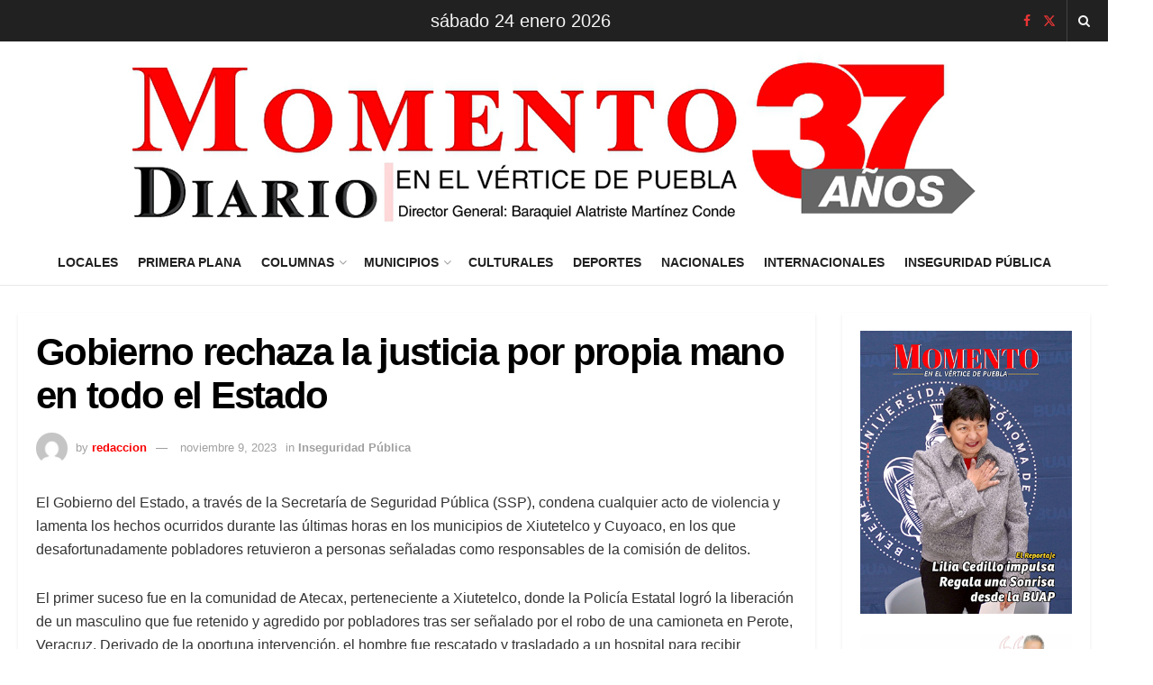

--- FILE ---
content_type: text/html; charset=UTF-8
request_url: https://www.diariomomento.com/gobierno-rechaza-la-justicia-por-propia-mano-en-todo-el-estado/
body_size: 19060
content:
<!doctype html>
<!--[if lt IE 7]> <html class="no-js lt-ie9 lt-ie8 lt-ie7" lang="es"> <![endif]-->
<!--[if IE 7]>    <html class="no-js lt-ie9 lt-ie8" lang="es"> <![endif]-->
<!--[if IE 8]>    <html class="no-js lt-ie9" lang="es"> <![endif]-->
<!--[if IE 9]>    <html class="no-js lt-ie10" lang="es"> <![endif]-->
<!--[if gt IE 8]><!--> <html class="no-js" lang="es"> <!--<![endif]-->
<head>
    <meta http-equiv="Content-Type" content="text/html; charset=UTF-8" />
    <meta name='viewport' content='width=device-width, initial-scale=1, user-scalable=yes' />
    <link rel="profile" href="http://gmpg.org/xfn/11" />
    <link rel="pingback" href="https://www.diariomomento.com/xmlrpc.php" />
    <title>Gobierno rechaza la justicia por propia mano en todo el Estado &#8211; Momento Diario | En el vértice de Puebla</title>
<meta name='robots' content='max-image-preview:large' />
<meta property="og:type" content="article">
<meta property="og:title" content="Gobierno rechaza la justicia por propia mano en todo el Estado">
<meta property="og:site_name" content="Momento Diario | En el vértice de Puebla">
<meta property="og:description" content="El Gobierno del Estado, a través de la Secretaría de Seguridad Pública (SSP), condena cualquier acto de violencia y lamenta">
<meta property="og:url" content="https://www.diariomomento.com/gobierno-rechaza-la-justicia-por-propia-mano-en-todo-el-estado/">
<meta property="og:locale" content="es_ES">
<meta property="article:published_time" content="2023-11-09T02:13:51-06:00">
<meta property="article:modified_time" content="2023-11-09T02:13:55-06:00">
<meta property="article:section" content="Inseguridad Pública">
<meta property="article:tag" content="estado">
<meta property="article:tag" content="Gobierno">
<meta property="article:tag" content="justicia">
<meta property="article:tag" content="propia">
<meta property="article:tag" content="rechaza">
<meta name="twitter:card" content="summary_large_image">
<meta name="twitter:title" content="Gobierno rechaza la justicia por propia mano en todo el Estado">
<meta name="twitter:description" content="El Gobierno del Estado, a través de la Secretaría de Seguridad Pública (SSP), condena cualquier acto de violencia y lamenta">
<meta name="twitter:url" content="https://www.diariomomento.com/gobierno-rechaza-la-justicia-por-propia-mano-en-todo-el-estado/">
<meta name="twitter:site" content="">
			<script type="text/javascript">
			  var jnews_ajax_url = '/?ajax-request=jnews'
			</script>
			<script type="text/javascript">;window.jnews=window.jnews||{},window.jnews.library=window.jnews.library||{},window.jnews.library=function(){"use strict";var e=this;e.win=window,e.doc=document,e.noop=function(){},e.globalBody=e.doc.getElementsByTagName("body")[0],e.globalBody=e.globalBody?e.globalBody:e.doc,e.win.jnewsDataStorage=e.win.jnewsDataStorage||{_storage:new WeakMap,put:function(e,t,n){this._storage.has(e)||this._storage.set(e,new Map),this._storage.get(e).set(t,n)},get:function(e,t){return this._storage.get(e).get(t)},has:function(e,t){return this._storage.has(e)&&this._storage.get(e).has(t)},remove:function(e,t){var n=this._storage.get(e).delete(t);return 0===!this._storage.get(e).size&&this._storage.delete(e),n}},e.windowWidth=function(){return e.win.innerWidth||e.docEl.clientWidth||e.globalBody.clientWidth},e.windowHeight=function(){return e.win.innerHeight||e.docEl.clientHeight||e.globalBody.clientHeight},e.requestAnimationFrame=e.win.requestAnimationFrame||e.win.webkitRequestAnimationFrame||e.win.mozRequestAnimationFrame||e.win.msRequestAnimationFrame||window.oRequestAnimationFrame||function(e){return setTimeout(e,1e3/60)},e.cancelAnimationFrame=e.win.cancelAnimationFrame||e.win.webkitCancelAnimationFrame||e.win.webkitCancelRequestAnimationFrame||e.win.mozCancelAnimationFrame||e.win.msCancelRequestAnimationFrame||e.win.oCancelRequestAnimationFrame||function(e){clearTimeout(e)},e.classListSupport="classList"in document.createElement("_"),e.hasClass=e.classListSupport?function(e,t){return e.classList.contains(t)}:function(e,t){return e.className.indexOf(t)>=0},e.addClass=e.classListSupport?function(t,n){e.hasClass(t,n)||t.classList.add(n)}:function(t,n){e.hasClass(t,n)||(t.className+=" "+n)},e.removeClass=e.classListSupport?function(t,n){e.hasClass(t,n)&&t.classList.remove(n)}:function(t,n){e.hasClass(t,n)&&(t.className=t.className.replace(n,""))},e.objKeys=function(e){var t=[];for(var n in e)Object.prototype.hasOwnProperty.call(e,n)&&t.push(n);return t},e.isObjectSame=function(e,t){var n=!0;return JSON.stringify(e)!==JSON.stringify(t)&&(n=!1),n},e.extend=function(){for(var e,t,n,o=arguments[0]||{},i=1,a=arguments.length;i<a;i++)if(null!==(e=arguments[i]))for(t in e)o!==(n=e[t])&&void 0!==n&&(o[t]=n);return o},e.dataStorage=e.win.jnewsDataStorage,e.isVisible=function(e){return 0!==e.offsetWidth&&0!==e.offsetHeight||e.getBoundingClientRect().length},e.getHeight=function(e){return e.offsetHeight||e.clientHeight||e.getBoundingClientRect().height},e.getWidth=function(e){return e.offsetWidth||e.clientWidth||e.getBoundingClientRect().width},e.supportsPassive=!1;try{var t=Object.defineProperty({},"passive",{get:function(){e.supportsPassive=!0}});"createEvent"in e.doc?e.win.addEventListener("test",null,t):"fireEvent"in e.doc&&e.win.attachEvent("test",null)}catch(e){}e.passiveOption=!!e.supportsPassive&&{passive:!0},e.setStorage=function(e,t){e="jnews-"+e;var n={expired:Math.floor(((new Date).getTime()+432e5)/1e3)};t=Object.assign(n,t);localStorage.setItem(e,JSON.stringify(t))},e.getStorage=function(e){e="jnews-"+e;var t=localStorage.getItem(e);return null!==t&&0<t.length?JSON.parse(localStorage.getItem(e)):{}},e.expiredStorage=function(){var t,n="jnews-";for(var o in localStorage)o.indexOf(n)>-1&&"undefined"!==(t=e.getStorage(o.replace(n,""))).expired&&t.expired<Math.floor((new Date).getTime()/1e3)&&localStorage.removeItem(o)},e.addEvents=function(t,n,o){for(var i in n){var a=["touchstart","touchmove"].indexOf(i)>=0&&!o&&e.passiveOption;"createEvent"in e.doc?t.addEventListener(i,n[i],a):"fireEvent"in e.doc&&t.attachEvent("on"+i,n[i])}},e.removeEvents=function(t,n){for(var o in n)"createEvent"in e.doc?t.removeEventListener(o,n[o]):"fireEvent"in e.doc&&t.detachEvent("on"+o,n[o])},e.triggerEvents=function(t,n,o){var i;o=o||{detail:null};return"createEvent"in e.doc?(!(i=e.doc.createEvent("CustomEvent")||new CustomEvent(n)).initCustomEvent||i.initCustomEvent(n,!0,!1,o),void t.dispatchEvent(i)):"fireEvent"in e.doc?((i=e.doc.createEventObject()).eventType=n,void t.fireEvent("on"+i.eventType,i)):void 0},e.getParents=function(t,n){void 0===n&&(n=e.doc);for(var o=[],i=t.parentNode,a=!1;!a;)if(i){var r=i;r.querySelectorAll(n).length?a=!0:(o.push(r),i=r.parentNode)}else o=[],a=!0;return o},e.forEach=function(e,t,n){for(var o=0,i=e.length;o<i;o++)t.call(n,e[o],o)},e.getText=function(e){return e.innerText||e.textContent},e.setText=function(e,t){var n="object"==typeof t?t.innerText||t.textContent:t;e.innerText&&(e.innerText=n),e.textContent&&(e.textContent=n)},e.httpBuildQuery=function(t){return e.objKeys(t).reduce(function t(n){var o=arguments.length>1&&void 0!==arguments[1]?arguments[1]:null;return function(i,a){var r=n[a];a=encodeURIComponent(a);var s=o?"".concat(o,"[").concat(a,"]"):a;return null==r||"function"==typeof r?(i.push("".concat(s,"=")),i):["number","boolean","string"].includes(typeof r)?(i.push("".concat(s,"=").concat(encodeURIComponent(r))),i):(i.push(e.objKeys(r).reduce(t(r,s),[]).join("&")),i)}}(t),[]).join("&")},e.get=function(t,n,o,i){return o="function"==typeof o?o:e.noop,e.ajax("GET",t,n,o,i)},e.post=function(t,n,o,i){return o="function"==typeof o?o:e.noop,e.ajax("POST",t,n,o,i)},e.ajax=function(t,n,o,i,a){var r=new XMLHttpRequest,s=n,c=e.httpBuildQuery(o);if(t=-1!=["GET","POST"].indexOf(t)?t:"GET",r.open(t,s+("GET"==t?"?"+c:""),!0),"POST"==t&&r.setRequestHeader("Content-type","application/x-www-form-urlencoded"),r.setRequestHeader("X-Requested-With","XMLHttpRequest"),r.onreadystatechange=function(){4===r.readyState&&200<=r.status&&300>r.status&&"function"==typeof i&&i.call(void 0,r.response)},void 0!==a&&!a){return{xhr:r,send:function(){r.send("POST"==t?c:null)}}}return r.send("POST"==t?c:null),{xhr:r}},e.scrollTo=function(t,n,o){function i(e,t,n){this.start=this.position(),this.change=e-this.start,this.currentTime=0,this.increment=20,this.duration=void 0===n?500:n,this.callback=t,this.finish=!1,this.animateScroll()}return Math.easeInOutQuad=function(e,t,n,o){return(e/=o/2)<1?n/2*e*e+t:-n/2*(--e*(e-2)-1)+t},i.prototype.stop=function(){this.finish=!0},i.prototype.move=function(t){e.doc.documentElement.scrollTop=t,e.globalBody.parentNode.scrollTop=t,e.globalBody.scrollTop=t},i.prototype.position=function(){return e.doc.documentElement.scrollTop||e.globalBody.parentNode.scrollTop||e.globalBody.scrollTop},i.prototype.animateScroll=function(){this.currentTime+=this.increment;var t=Math.easeInOutQuad(this.currentTime,this.start,this.change,this.duration);this.move(t),this.currentTime<this.duration&&!this.finish?e.requestAnimationFrame.call(e.win,this.animateScroll.bind(this)):this.callback&&"function"==typeof this.callback&&this.callback()},new i(t,n,o)},e.unwrap=function(t){var n,o=t;e.forEach(t,(function(e,t){n?n+=e:n=e})),o.replaceWith(n)},e.performance={start:function(e){performance.mark(e+"Start")},stop:function(e){performance.mark(e+"End"),performance.measure(e,e+"Start",e+"End")}},e.fps=function(){var t=0,n=0,o=0;!function(){var i=t=0,a=0,r=0,s=document.getElementById("fpsTable"),c=function(t){void 0===document.getElementsByTagName("body")[0]?e.requestAnimationFrame.call(e.win,(function(){c(t)})):document.getElementsByTagName("body")[0].appendChild(t)};null===s&&((s=document.createElement("div")).style.position="fixed",s.style.top="120px",s.style.left="10px",s.style.width="100px",s.style.height="20px",s.style.border="1px solid black",s.style.fontSize="11px",s.style.zIndex="100000",s.style.backgroundColor="white",s.id="fpsTable",c(s));var l=function(){o++,n=Date.now(),(a=(o/(r=(n-t)/1e3)).toPrecision(2))!=i&&(i=a,s.innerHTML=i+"fps"),1<r&&(t=n,o=0),e.requestAnimationFrame.call(e.win,l)};l()}()},e.instr=function(e,t){for(var n=0;n<t.length;n++)if(-1!==e.toLowerCase().indexOf(t[n].toLowerCase()))return!0},e.winLoad=function(t,n){function o(o){if("complete"===e.doc.readyState||"interactive"===e.doc.readyState)return!o||n?setTimeout(t,n||1):t(o),1}o()||e.addEvents(e.win,{load:o})},e.docReady=function(t,n){function o(o){if("complete"===e.doc.readyState||"interactive"===e.doc.readyState)return!o||n?setTimeout(t,n||1):t(o),1}o()||e.addEvents(e.doc,{DOMContentLoaded:o})},e.fireOnce=function(){e.docReady((function(){e.assets=e.assets||[],e.assets.length&&(e.boot(),e.load_assets())}),50)},e.boot=function(){e.length&&e.doc.querySelectorAll("style[media]").forEach((function(e){"not all"==e.getAttribute("media")&&e.removeAttribute("media")}))},e.create_js=function(t,n){var o=e.doc.createElement("script");switch(o.setAttribute("src",t),n){case"defer":o.setAttribute("defer",!0);break;case"async":o.setAttribute("async",!0);break;case"deferasync":o.setAttribute("defer",!0),o.setAttribute("async",!0)}e.globalBody.appendChild(o)},e.load_assets=function(){"object"==typeof e.assets&&e.forEach(e.assets.slice(0),(function(t,n){var o="";t.defer&&(o+="defer"),t.async&&(o+="async"),e.create_js(t.url,o);var i=e.assets.indexOf(t);i>-1&&e.assets.splice(i,1)})),e.assets=jnewsoption.au_scripts=window.jnewsads=[]},e.setCookie=function(e,t,n){var o="";if(n){var i=new Date;i.setTime(i.getTime()+24*n*60*60*1e3),o="; expires="+i.toUTCString()}document.cookie=e+"="+(t||"")+o+"; path=/"},e.getCookie=function(e){for(var t=e+"=",n=document.cookie.split(";"),o=0;o<n.length;o++){for(var i=n[o];" "==i.charAt(0);)i=i.substring(1,i.length);if(0==i.indexOf(t))return i.substring(t.length,i.length)}return null},e.eraseCookie=function(e){document.cookie=e+"=; Path=/; Expires=Thu, 01 Jan 1970 00:00:01 GMT;"},e.docReady((function(){e.globalBody=e.globalBody==e.doc?e.doc.getElementsByTagName("body")[0]:e.globalBody,e.globalBody=e.globalBody?e.globalBody:e.doc})),e.winLoad((function(){e.winLoad((function(){var t=!1;if(void 0!==window.jnewsadmin)if(void 0!==window.file_version_checker){var n=e.objKeys(window.file_version_checker);n.length?n.forEach((function(e){t||"10.0.4"===window.file_version_checker[e]||(t=!0)})):t=!0}else t=!0;t&&(window.jnewsHelper.getMessage(),window.jnewsHelper.getNotice())}),2500)}))},window.jnews.library=new window.jnews.library;</script><link rel="alternate" type="application/rss+xml" title="Momento Diario | En el vértice de Puebla &raquo; Feed" href="https://www.diariomomento.com/feed/" />
<link rel="alternate" type="application/rss+xml" title="Momento Diario | En el vértice de Puebla &raquo; Feed de los comentarios" href="https://www.diariomomento.com/comments/feed/" />
<link rel="alternate" title="oEmbed (JSON)" type="application/json+oembed" href="https://www.diariomomento.com/wp-json/oembed/1.0/embed?url=https%3A%2F%2Fwww.diariomomento.com%2Fgobierno-rechaza-la-justicia-por-propia-mano-en-todo-el-estado%2F" />
<link rel="alternate" title="oEmbed (XML)" type="text/xml+oembed" href="https://www.diariomomento.com/wp-json/oembed/1.0/embed?url=https%3A%2F%2Fwww.diariomomento.com%2Fgobierno-rechaza-la-justicia-por-propia-mano-en-todo-el-estado%2F&#038;format=xml" />
<style id='wp-img-auto-sizes-contain-inline-css' type='text/css'>
img:is([sizes=auto i],[sizes^="auto," i]){contain-intrinsic-size:3000px 1500px}
/*# sourceURL=wp-img-auto-sizes-contain-inline-css */
</style>

<style id='wp-emoji-styles-inline-css' type='text/css'>

	img.wp-smiley, img.emoji {
		display: inline !important;
		border: none !important;
		box-shadow: none !important;
		height: 1em !important;
		width: 1em !important;
		margin: 0 0.07em !important;
		vertical-align: -0.1em !important;
		background: none !important;
		padding: 0 !important;
	}
/*# sourceURL=wp-emoji-styles-inline-css */
</style>
<link rel='stylesheet' id='wp-block-library-css' href='https://www.diariomomento.com/wp-includes/css/dist/block-library/style.min.css?ver=6.9' type='text/css' media='all' />
<style id='wp-block-paragraph-inline-css' type='text/css'>
.is-small-text{font-size:.875em}.is-regular-text{font-size:1em}.is-large-text{font-size:2.25em}.is-larger-text{font-size:3em}.has-drop-cap:not(:focus):first-letter{float:left;font-size:8.4em;font-style:normal;font-weight:100;line-height:.68;margin:.05em .1em 0 0;text-transform:uppercase}body.rtl .has-drop-cap:not(:focus):first-letter{float:none;margin-left:.1em}p.has-drop-cap.has-background{overflow:hidden}:root :where(p.has-background){padding:1.25em 2.375em}:where(p.has-text-color:not(.has-link-color)) a{color:inherit}p.has-text-align-left[style*="writing-mode:vertical-lr"],p.has-text-align-right[style*="writing-mode:vertical-rl"]{rotate:180deg}
/*# sourceURL=https://www.diariomomento.com/wp-includes/blocks/paragraph/style.min.css */
</style>
<style id='global-styles-inline-css' type='text/css'>
:root{--wp--preset--aspect-ratio--square: 1;--wp--preset--aspect-ratio--4-3: 4/3;--wp--preset--aspect-ratio--3-4: 3/4;--wp--preset--aspect-ratio--3-2: 3/2;--wp--preset--aspect-ratio--2-3: 2/3;--wp--preset--aspect-ratio--16-9: 16/9;--wp--preset--aspect-ratio--9-16: 9/16;--wp--preset--color--black: #000000;--wp--preset--color--cyan-bluish-gray: #abb8c3;--wp--preset--color--white: #ffffff;--wp--preset--color--pale-pink: #f78da7;--wp--preset--color--vivid-red: #cf2e2e;--wp--preset--color--luminous-vivid-orange: #ff6900;--wp--preset--color--luminous-vivid-amber: #fcb900;--wp--preset--color--light-green-cyan: #7bdcb5;--wp--preset--color--vivid-green-cyan: #00d084;--wp--preset--color--pale-cyan-blue: #8ed1fc;--wp--preset--color--vivid-cyan-blue: #0693e3;--wp--preset--color--vivid-purple: #9b51e0;--wp--preset--gradient--vivid-cyan-blue-to-vivid-purple: linear-gradient(135deg,rgb(6,147,227) 0%,rgb(155,81,224) 100%);--wp--preset--gradient--light-green-cyan-to-vivid-green-cyan: linear-gradient(135deg,rgb(122,220,180) 0%,rgb(0,208,130) 100%);--wp--preset--gradient--luminous-vivid-amber-to-luminous-vivid-orange: linear-gradient(135deg,rgb(252,185,0) 0%,rgb(255,105,0) 100%);--wp--preset--gradient--luminous-vivid-orange-to-vivid-red: linear-gradient(135deg,rgb(255,105,0) 0%,rgb(207,46,46) 100%);--wp--preset--gradient--very-light-gray-to-cyan-bluish-gray: linear-gradient(135deg,rgb(238,238,238) 0%,rgb(169,184,195) 100%);--wp--preset--gradient--cool-to-warm-spectrum: linear-gradient(135deg,rgb(74,234,220) 0%,rgb(151,120,209) 20%,rgb(207,42,186) 40%,rgb(238,44,130) 60%,rgb(251,105,98) 80%,rgb(254,248,76) 100%);--wp--preset--gradient--blush-light-purple: linear-gradient(135deg,rgb(255,206,236) 0%,rgb(152,150,240) 100%);--wp--preset--gradient--blush-bordeaux: linear-gradient(135deg,rgb(254,205,165) 0%,rgb(254,45,45) 50%,rgb(107,0,62) 100%);--wp--preset--gradient--luminous-dusk: linear-gradient(135deg,rgb(255,203,112) 0%,rgb(199,81,192) 50%,rgb(65,88,208) 100%);--wp--preset--gradient--pale-ocean: linear-gradient(135deg,rgb(255,245,203) 0%,rgb(182,227,212) 50%,rgb(51,167,181) 100%);--wp--preset--gradient--electric-grass: linear-gradient(135deg,rgb(202,248,128) 0%,rgb(113,206,126) 100%);--wp--preset--gradient--midnight: linear-gradient(135deg,rgb(2,3,129) 0%,rgb(40,116,252) 100%);--wp--preset--font-size--small: 13px;--wp--preset--font-size--medium: 20px;--wp--preset--font-size--large: 36px;--wp--preset--font-size--x-large: 42px;--wp--preset--spacing--20: 0.44rem;--wp--preset--spacing--30: 0.67rem;--wp--preset--spacing--40: 1rem;--wp--preset--spacing--50: 1.5rem;--wp--preset--spacing--60: 2.25rem;--wp--preset--spacing--70: 3.38rem;--wp--preset--spacing--80: 5.06rem;--wp--preset--shadow--natural: 6px 6px 9px rgba(0, 0, 0, 0.2);--wp--preset--shadow--deep: 12px 12px 50px rgba(0, 0, 0, 0.4);--wp--preset--shadow--sharp: 6px 6px 0px rgba(0, 0, 0, 0.2);--wp--preset--shadow--outlined: 6px 6px 0px -3px rgb(255, 255, 255), 6px 6px rgb(0, 0, 0);--wp--preset--shadow--crisp: 6px 6px 0px rgb(0, 0, 0);}:where(.is-layout-flex){gap: 0.5em;}:where(.is-layout-grid){gap: 0.5em;}body .is-layout-flex{display: flex;}.is-layout-flex{flex-wrap: wrap;align-items: center;}.is-layout-flex > :is(*, div){margin: 0;}body .is-layout-grid{display: grid;}.is-layout-grid > :is(*, div){margin: 0;}:where(.wp-block-columns.is-layout-flex){gap: 2em;}:where(.wp-block-columns.is-layout-grid){gap: 2em;}:where(.wp-block-post-template.is-layout-flex){gap: 1.25em;}:where(.wp-block-post-template.is-layout-grid){gap: 1.25em;}.has-black-color{color: var(--wp--preset--color--black) !important;}.has-cyan-bluish-gray-color{color: var(--wp--preset--color--cyan-bluish-gray) !important;}.has-white-color{color: var(--wp--preset--color--white) !important;}.has-pale-pink-color{color: var(--wp--preset--color--pale-pink) !important;}.has-vivid-red-color{color: var(--wp--preset--color--vivid-red) !important;}.has-luminous-vivid-orange-color{color: var(--wp--preset--color--luminous-vivid-orange) !important;}.has-luminous-vivid-amber-color{color: var(--wp--preset--color--luminous-vivid-amber) !important;}.has-light-green-cyan-color{color: var(--wp--preset--color--light-green-cyan) !important;}.has-vivid-green-cyan-color{color: var(--wp--preset--color--vivid-green-cyan) !important;}.has-pale-cyan-blue-color{color: var(--wp--preset--color--pale-cyan-blue) !important;}.has-vivid-cyan-blue-color{color: var(--wp--preset--color--vivid-cyan-blue) !important;}.has-vivid-purple-color{color: var(--wp--preset--color--vivid-purple) !important;}.has-black-background-color{background-color: var(--wp--preset--color--black) !important;}.has-cyan-bluish-gray-background-color{background-color: var(--wp--preset--color--cyan-bluish-gray) !important;}.has-white-background-color{background-color: var(--wp--preset--color--white) !important;}.has-pale-pink-background-color{background-color: var(--wp--preset--color--pale-pink) !important;}.has-vivid-red-background-color{background-color: var(--wp--preset--color--vivid-red) !important;}.has-luminous-vivid-orange-background-color{background-color: var(--wp--preset--color--luminous-vivid-orange) !important;}.has-luminous-vivid-amber-background-color{background-color: var(--wp--preset--color--luminous-vivid-amber) !important;}.has-light-green-cyan-background-color{background-color: var(--wp--preset--color--light-green-cyan) !important;}.has-vivid-green-cyan-background-color{background-color: var(--wp--preset--color--vivid-green-cyan) !important;}.has-pale-cyan-blue-background-color{background-color: var(--wp--preset--color--pale-cyan-blue) !important;}.has-vivid-cyan-blue-background-color{background-color: var(--wp--preset--color--vivid-cyan-blue) !important;}.has-vivid-purple-background-color{background-color: var(--wp--preset--color--vivid-purple) !important;}.has-black-border-color{border-color: var(--wp--preset--color--black) !important;}.has-cyan-bluish-gray-border-color{border-color: var(--wp--preset--color--cyan-bluish-gray) !important;}.has-white-border-color{border-color: var(--wp--preset--color--white) !important;}.has-pale-pink-border-color{border-color: var(--wp--preset--color--pale-pink) !important;}.has-vivid-red-border-color{border-color: var(--wp--preset--color--vivid-red) !important;}.has-luminous-vivid-orange-border-color{border-color: var(--wp--preset--color--luminous-vivid-orange) !important;}.has-luminous-vivid-amber-border-color{border-color: var(--wp--preset--color--luminous-vivid-amber) !important;}.has-light-green-cyan-border-color{border-color: var(--wp--preset--color--light-green-cyan) !important;}.has-vivid-green-cyan-border-color{border-color: var(--wp--preset--color--vivid-green-cyan) !important;}.has-pale-cyan-blue-border-color{border-color: var(--wp--preset--color--pale-cyan-blue) !important;}.has-vivid-cyan-blue-border-color{border-color: var(--wp--preset--color--vivid-cyan-blue) !important;}.has-vivid-purple-border-color{border-color: var(--wp--preset--color--vivid-purple) !important;}.has-vivid-cyan-blue-to-vivid-purple-gradient-background{background: var(--wp--preset--gradient--vivid-cyan-blue-to-vivid-purple) !important;}.has-light-green-cyan-to-vivid-green-cyan-gradient-background{background: var(--wp--preset--gradient--light-green-cyan-to-vivid-green-cyan) !important;}.has-luminous-vivid-amber-to-luminous-vivid-orange-gradient-background{background: var(--wp--preset--gradient--luminous-vivid-amber-to-luminous-vivid-orange) !important;}.has-luminous-vivid-orange-to-vivid-red-gradient-background{background: var(--wp--preset--gradient--luminous-vivid-orange-to-vivid-red) !important;}.has-very-light-gray-to-cyan-bluish-gray-gradient-background{background: var(--wp--preset--gradient--very-light-gray-to-cyan-bluish-gray) !important;}.has-cool-to-warm-spectrum-gradient-background{background: var(--wp--preset--gradient--cool-to-warm-spectrum) !important;}.has-blush-light-purple-gradient-background{background: var(--wp--preset--gradient--blush-light-purple) !important;}.has-blush-bordeaux-gradient-background{background: var(--wp--preset--gradient--blush-bordeaux) !important;}.has-luminous-dusk-gradient-background{background: var(--wp--preset--gradient--luminous-dusk) !important;}.has-pale-ocean-gradient-background{background: var(--wp--preset--gradient--pale-ocean) !important;}.has-electric-grass-gradient-background{background: var(--wp--preset--gradient--electric-grass) !important;}.has-midnight-gradient-background{background: var(--wp--preset--gradient--midnight) !important;}.has-small-font-size{font-size: var(--wp--preset--font-size--small) !important;}.has-medium-font-size{font-size: var(--wp--preset--font-size--medium) !important;}.has-large-font-size{font-size: var(--wp--preset--font-size--large) !important;}.has-x-large-font-size{font-size: var(--wp--preset--font-size--x-large) !important;}
/*# sourceURL=global-styles-inline-css */
</style>

<style id='classic-theme-styles-inline-css' type='text/css'>
/*! This file is auto-generated */
.wp-block-button__link{color:#fff;background-color:#32373c;border-radius:9999px;box-shadow:none;text-decoration:none;padding:calc(.667em + 2px) calc(1.333em + 2px);font-size:1.125em}.wp-block-file__button{background:#32373c;color:#fff;text-decoration:none}
/*# sourceURL=/wp-includes/css/classic-themes.min.css */
</style>
<link rel='stylesheet' id='js_composer_front-css' href='https://www.diariomomento.com/wp-content/plugins/js_composer/assets/css/js_composer.min.css?ver=8.7.2' type='text/css' media='all' />
<link rel='stylesheet' id='font-awesome-css' href='https://www.diariomomento.com/wp-content/themes/jnews/assets/fonts/font-awesome/font-awesome.min.css?ver=12.0.3' type='text/css' media='all' />
<link rel='stylesheet' id='jnews-frontend-css' href='https://www.diariomomento.com/wp-content/themes/jnews/assets/dist/frontend.min.css?ver=12.0.3' type='text/css' media='all' />
<link rel='stylesheet' id='jnews-js-composer-css' href='https://www.diariomomento.com/wp-content/themes/jnews/assets/css/js-composer-frontend.css?ver=12.0.3' type='text/css' media='all' />
<link rel='stylesheet' id='jnews-style-css' href='https://www.diariomomento.com/wp-content/themes/jnews/style.css?ver=12.0.3' type='text/css' media='all' />
<link rel='stylesheet' id='jnews-darkmode-css' href='https://www.diariomomento.com/wp-content/themes/jnews/assets/css/darkmode.css?ver=12.0.3' type='text/css' media='all' />
<script type="text/javascript" src="https://www.diariomomento.com/wp-includes/js/jquery/jquery.min.js?ver=3.7.1" id="jquery-core-js"></script>
<script type="text/javascript" src="https://www.diariomomento.com/wp-includes/js/jquery/jquery-migrate.min.js?ver=3.4.1" id="jquery-migrate-js"></script>
<script></script><link rel="https://api.w.org/" href="https://www.diariomomento.com/wp-json/" /><link rel="alternate" title="JSON" type="application/json" href="https://www.diariomomento.com/wp-json/wp/v2/posts/629420" /><link rel="EditURI" type="application/rsd+xml" title="RSD" href="https://www.diariomomento.com/xmlrpc.php?rsd" />
<meta name="generator" content="WordPress 6.9" />
<link rel="canonical" href="https://www.diariomomento.com/gobierno-rechaza-la-justicia-por-propia-mano-en-todo-el-estado/" />
<link rel='shortlink' href='https://www.diariomomento.com/?p=629420' />
<meta name="generator" content="Powered by WPBakery Page Builder - drag and drop page builder for WordPress."/>
<link rel="icon" href="https://www.diariomomento.com/wp-content/uploads/2026/01/cropped-favicon-32x32.png" sizes="32x32" />
<link rel="icon" href="https://www.diariomomento.com/wp-content/uploads/2026/01/cropped-favicon-192x192.png" sizes="192x192" />
<link rel="apple-touch-icon" href="https://www.diariomomento.com/wp-content/uploads/2026/01/cropped-favicon-180x180.png" />
<meta name="msapplication-TileImage" content="https://www.diariomomento.com/wp-content/uploads/2026/01/cropped-favicon-270x270.png" />
<style id="jeg_dynamic_css" type="text/css" data-type="jeg_custom-css">@media only screen and (min-width : 1200px) { .container, .jeg_vc_content > .vc_row, .jeg_vc_content > .wpb-content-wrapper > .vc_row, .jeg_vc_content > .vc_element > .vc_row, .jeg_vc_content > .wpb-content-wrapper > .vc_element > .vc_row, .jeg_vc_content > .vc_row[data-vc-full-width="true"]:not([data-vc-stretch-content="true"]) > .jeg-vc-wrapper, .jeg_vc_content > .wpb-content-wrapper > .vc_row[data-vc-full-width="true"]:not([data-vc-stretch-content="true"]) > .jeg-vc-wrapper, .jeg_vc_content > .vc_element > .vc_row[data-vc-full-width="true"]:not([data-vc-stretch-content="true"]) > .jeg-vc-wrapper, .jeg_vc_content > .wpb-content-wrapper > .vc_element > .vc_row[data-vc-full-width="true"]:not([data-vc-stretch-content="true"]) > .jeg-vc-wrapper, .elementor-section.elementor-section-boxed > .elementor-container { max-width : 1220px; } .e-con-boxed.e-parent { --content-width : 1220px; } .jeg_boxed:not(.jeg_sidecontent) .jeg_viewport, .jeg_boxed.jeg_sidecontent .jeg_container, .jeg_boxed .jeg_container .jeg_navbar_wrapper.jeg_sticky_nav { max-width : 1230px; } .jeg_single_fullwidth.jeg_boxed .content-inner > .alignfull { width : 1230px; max-width : 1230px; margin-left : calc(-1 * (1230px - 100%) / 2); }  } @media only screen and (min-width : 1441px) { .container, .jeg_vc_content > .vc_row, .jeg_vc_content > .wpb-content-wrapper > .vc_row, .jeg_vc_content > .vc_element > .vc_row, .jeg_vc_content > .wpb-content-wrapper > .vc_element > .vc_row, .jeg_vc_content > .vc_row[data-vc-full-width="true"]:not([data-vc-stretch-content="true"]) > .jeg-vc-wrapper, .jeg_vc_content > .wpb-content-wrapper > .vc_row[data-vc-full-width="true"]:not([data-vc-stretch-content="true"]) > .jeg-vc-wrapper, .jeg_vc_content > .vc_element > .vc_row[data-vc-full-width="true"]:not([data-vc-stretch-content="true"]) > .jeg-vc-wrapper, .jeg_vc_content > .wpb-content-wrapper > .vc_element > .vc_row[data-vc-full-width="true"]:not([data-vc-stretch-content="true"]) > .jeg-vc-wrapper , .elementor-section.elementor-section-boxed > .elementor-container { max-width : 1220px; } .e-con-boxed.e-parent { --content-width : 1220px; }  } body { --j-body-color : #0a0808; --j-accent-color : #f90000; --j-heading-color : #000000; } body,.jeg_newsfeed_list .tns-outer .tns-controls button,.jeg_filter_button,.owl-carousel .owl-nav div,.jeg_readmore,.jeg_hero_style_7 .jeg_post_meta a,.widget_calendar thead th,.widget_calendar tfoot a,.jeg_socialcounter a,.entry-header .jeg_meta_like a,.entry-header .jeg_meta_comment a,.entry-header .jeg_meta_donation a,.entry-header .jeg_meta_bookmark a,.entry-content tbody tr:hover,.entry-content th,.jeg_splitpost_nav li:hover a,#breadcrumbs a,.jeg_author_socials a:hover,.jeg_footer_content a,.jeg_footer_bottom a,.jeg_cartcontent,.woocommerce .woocommerce-breadcrumb a { color : #0a0808; } a, .jeg_menu_style_5>li>a:hover, .jeg_menu_style_5>li.sfHover>a, .jeg_menu_style_5>li.current-menu-item>a, .jeg_menu_style_5>li.current-menu-ancestor>a, .jeg_navbar .jeg_menu:not(.jeg_main_menu)>li>a:hover, .jeg_midbar .jeg_menu:not(.jeg_main_menu)>li>a:hover, .jeg_side_tabs li.active, .jeg_block_heading_5 strong, .jeg_block_heading_6 strong, .jeg_block_heading_7 strong, .jeg_block_heading_8 strong, .jeg_subcat_list li a:hover, .jeg_subcat_list li button:hover, .jeg_pl_lg_7 .jeg_thumb .jeg_post_category a, .jeg_pl_xs_2:before, .jeg_pl_xs_4 .jeg_postblock_content:before, .jeg_postblock .jeg_post_title a:hover, .jeg_hero_style_6 .jeg_post_title a:hover, .jeg_sidefeed .jeg_pl_xs_3 .jeg_post_title a:hover, .widget_jnews_popular .jeg_post_title a:hover, .jeg_meta_author a, .widget_archive li a:hover, .widget_pages li a:hover, .widget_meta li a:hover, .widget_recent_entries li a:hover, .widget_rss li a:hover, .widget_rss cite, .widget_categories li a:hover, .widget_categories li.current-cat>a, #breadcrumbs a:hover, .jeg_share_count .counts, .commentlist .bypostauthor>.comment-body>.comment-author>.fn, span.required, .jeg_review_title, .bestprice .price, .authorlink a:hover, .jeg_vertical_playlist .jeg_video_playlist_play_icon, .jeg_vertical_playlist .jeg_video_playlist_item.active .jeg_video_playlist_thumbnail:before, .jeg_horizontal_playlist .jeg_video_playlist_play, .woocommerce li.product .pricegroup .button, .widget_display_forums li a:hover, .widget_display_topics li:before, .widget_display_replies li:before, .widget_display_views li:before, .bbp-breadcrumb a:hover, .jeg_mobile_menu li.sfHover>a, .jeg_mobile_menu li a:hover, .split-template-6 .pagenum, .jeg_mobile_menu_style_5>li>a:hover, .jeg_mobile_menu_style_5>li.sfHover>a, .jeg_mobile_menu_style_5>li.current-menu-item>a, .jeg_mobile_menu_style_5>li.current-menu-ancestor>a, .jeg_mobile_menu.jeg_menu_dropdown li.open > div > a ,.jeg_menu_dropdown.language-swicher .sub-menu li a:hover { color : #f90000; } .jeg_menu_style_1>li>a:before, .jeg_menu_style_2>li>a:before, .jeg_menu_style_3>li>a:before, .jeg_side_toggle, .jeg_slide_caption .jeg_post_category a, .jeg_slider_type_1_wrapper .tns-controls button.tns-next, .jeg_block_heading_1 .jeg_block_title span, .jeg_block_heading_2 .jeg_block_title span, .jeg_block_heading_3, .jeg_block_heading_4 .jeg_block_title span, .jeg_block_heading_6:after, .jeg_pl_lg_box .jeg_post_category a, .jeg_pl_md_box .jeg_post_category a, .jeg_readmore:hover, .jeg_thumb .jeg_post_category a, .jeg_block_loadmore a:hover, .jeg_postblock.alt .jeg_block_loadmore a:hover, .jeg_block_loadmore a.active, .jeg_postblock_carousel_2 .jeg_post_category a, .jeg_heroblock .jeg_post_category a, .jeg_pagenav_1 .page_number.active, .jeg_pagenav_1 .page_number.active:hover, input[type="submit"], .btn, .button, .widget_tag_cloud a:hover, .popularpost_item:hover .jeg_post_title a:before, .jeg_splitpost_4 .page_nav, .jeg_splitpost_5 .page_nav, .jeg_post_via a:hover, .jeg_post_source a:hover, .jeg_post_tags a:hover, .comment-reply-title small a:before, .comment-reply-title small a:after, .jeg_storelist .productlink, .authorlink li.active a:before, .jeg_footer.dark .socials_widget:not(.nobg) a:hover .fa,.jeg_footer.dark .socials_widget:not(.nobg) a:hover > span.jeg-icon, div.jeg_breakingnews_title, .jeg_overlay_slider_bottom_wrapper .tns-controls button, .jeg_overlay_slider_bottom_wrapper .tns-controls button:hover, .jeg_vertical_playlist .jeg_video_playlist_current, .woocommerce span.onsale, .woocommerce #respond input#submit:hover, .woocommerce a.button:hover, .woocommerce button.button:hover, .woocommerce input.button:hover, .woocommerce #respond input#submit.alt, .woocommerce a.button.alt, .woocommerce button.button.alt, .woocommerce input.button.alt, .jeg_popup_post .caption, .jeg_footer.dark input[type="submit"], .jeg_footer.dark .btn, .jeg_footer.dark .button, .footer_widget.widget_tag_cloud a:hover, .jeg_inner_content .content-inner .jeg_post_category a:hover, #buddypress .standard-form button, #buddypress a.button, #buddypress input[type="submit"], #buddypress input[type="button"], #buddypress input[type="reset"], #buddypress ul.button-nav li a, #buddypress .generic-button a, #buddypress .generic-button button, #buddypress .comment-reply-link, #buddypress a.bp-title-button, #buddypress.buddypress-wrap .members-list li .user-update .activity-read-more a, div#buddypress .standard-form button:hover, div#buddypress a.button:hover, div#buddypress input[type="submit"]:hover, div#buddypress input[type="button"]:hover, div#buddypress input[type="reset"]:hover, div#buddypress ul.button-nav li a:hover, div#buddypress .generic-button a:hover, div#buddypress .generic-button button:hover, div#buddypress .comment-reply-link:hover, div#buddypress a.bp-title-button:hover, div#buddypress.buddypress-wrap .members-list li .user-update .activity-read-more a:hover, #buddypress #item-nav .item-list-tabs ul li a:before, .jeg_inner_content .jeg_meta_container .follow-wrapper a { background-color : #f90000; } .jeg_block_heading_7 .jeg_block_title span, .jeg_readmore:hover, .jeg_block_loadmore a:hover, .jeg_block_loadmore a.active, .jeg_pagenav_1 .page_number.active, .jeg_pagenav_1 .page_number.active:hover, .jeg_pagenav_3 .page_number:hover, .jeg_prevnext_post a:hover h3, .jeg_overlay_slider .jeg_post_category, .jeg_sidefeed .jeg_post.active, .jeg_vertical_playlist.jeg_vertical_playlist .jeg_video_playlist_item.active .jeg_video_playlist_thumbnail img, .jeg_horizontal_playlist .jeg_video_playlist_item.active { border-color : #f90000; } .jeg_tabpost_nav li.active, .woocommerce div.product .woocommerce-tabs ul.tabs li.active, .jeg_mobile_menu_style_1>li.current-menu-item a, .jeg_mobile_menu_style_1>li.current-menu-ancestor a, .jeg_mobile_menu_style_2>li.current-menu-item::after, .jeg_mobile_menu_style_2>li.current-menu-ancestor::after, .jeg_mobile_menu_style_3>li.current-menu-item::before, .jeg_mobile_menu_style_3>li.current-menu-ancestor::before { border-bottom-color : #f90000; } .jeg_post_share .jeg-icon svg { fill : #f90000; } h1,h2,h3,h4,h5,h6,.jeg_post_title a,.entry-header .jeg_post_title,.jeg_hero_style_7 .jeg_post_title a,.jeg_block_title,.jeg_splitpost_bar .current_title,.jeg_video_playlist_title,.gallery-caption,.jeg_push_notification_button>a.button { color : #000000; } .split-template-9 .pagenum, .split-template-10 .pagenum, .split-template-11 .pagenum, .split-template-12 .pagenum, .split-template-13 .pagenum, .split-template-15 .pagenum, .split-template-18 .pagenum, .split-template-20 .pagenum, .split-template-19 .current_title span, .split-template-20 .current_title span { background-color : #000000; } .jeg_topbar .jeg_nav_row, .jeg_topbar .jeg_search_no_expand .jeg_search_input { line-height : 46px; } .jeg_topbar .jeg_nav_row, .jeg_topbar .jeg_nav_icon { height : 46px; } .jeg_topbar .jeg_logo_img { max-height : 46px; } .jeg_midbar { height : 220px; } .jeg_midbar .jeg_logo_img { max-height : 220px; } .jeg_midbar, .jeg_midbar.dark { border-bottom-width : 0px; } .jeg_mobile_bottombar { height : 61px; line-height : 61px; } .jeg_mobile_midbar, .jeg_mobile_midbar.dark { border-top-width : 0px; } .jeg_header .socials_widget > a > i.fa:before { color : #e83535; } .jeg_header .socials_widget.nobg > a > i > span.jeg-icon svg { fill : #e83535; } .jeg_header .socials_widget.nobg > a > span.jeg-icon svg { fill : #e83535; } .jeg_header .socials_widget > a > span.jeg-icon svg { fill : #e83535; } .jeg_header .socials_widget > a > i > span.jeg-icon svg { fill : #e83535; } </style><style type="text/css">
					.no_thumbnail .jeg_thumb,
					.thumbnail-container.no_thumbnail {
					    display: none !important;
					}
					.jeg_search_result .jeg_pl_xs_3.no_thumbnail .jeg_postblock_content,
					.jeg_sidefeed .jeg_pl_xs_3.no_thumbnail .jeg_postblock_content,
					.jeg_pl_sm.no_thumbnail .jeg_postblock_content {
					    margin-left: 0;
					}
					.jeg_postblock_11 .no_thumbnail .jeg_postblock_content,
					.jeg_postblock_12 .no_thumbnail .jeg_postblock_content,
					.jeg_postblock_12.jeg_col_3o3 .no_thumbnail .jeg_postblock_content  {
					    margin-top: 0;
					}
					.jeg_postblock_15 .jeg_pl_md_box.no_thumbnail .jeg_postblock_content,
					.jeg_postblock_19 .jeg_pl_md_box.no_thumbnail .jeg_postblock_content,
					.jeg_postblock_24 .jeg_pl_md_box.no_thumbnail .jeg_postblock_content,
					.jeg_sidefeed .jeg_pl_md_box .jeg_postblock_content {
					    position: relative;
					}
					.jeg_postblock_carousel_2 .no_thumbnail .jeg_post_title a,
					.jeg_postblock_carousel_2 .no_thumbnail .jeg_post_title a:hover,
					.jeg_postblock_carousel_2 .no_thumbnail .jeg_post_meta .fa {
					    color: #212121 !important;
					} 
					.jnews-dark-mode .jeg_postblock_carousel_2 .no_thumbnail .jeg_post_title a,
					.jnews-dark-mode .jeg_postblock_carousel_2 .no_thumbnail .jeg_post_title a:hover,
					.jnews-dark-mode .jeg_postblock_carousel_2 .no_thumbnail .jeg_post_meta .fa {
					    color: #fff !important;
					} 
				</style>		<style type="text/css" id="wp-custom-css">
			.jeg_logo img {
    height: 200px;
    image-rendering: optimizeQuality;
    display: block;
}

.jeg_mobile_logo img {
    width: auto;
    max-height: 80px;
    display: block;
}

.jeg_top_date {
    font-size: 20px; 
}		</style>
		<noscript><style> .wpb_animate_when_almost_visible { opacity: 1; }</style></noscript></head>
<body class="wp-singular post-template-default single single-post postid-629420 single-format-standard wp-embed-responsive wp-theme-jnews jeg_toggle_light jeg_single_tpl_1 jnews jeg_boxed jnews_boxed_container jnews_boxed_container_shadow jsc_normal wpb-js-composer js-comp-ver-8.7.2 vc_responsive">

    
    
    <div class="jeg_ad jeg_ad_top jnews_header_top_ads">
        <div class='ads-wrapper  '></div>    </div>

    <!-- The Main Wrapper
    ============================================= -->
    <div class="jeg_viewport">

        
        <div class="jeg_header_wrapper">
            <div class="jeg_header_instagram_wrapper">
    </div>

<!-- HEADER -->
<div class="jeg_header normal">
    <div class="jeg_topbar jeg_container jeg_navbar_wrapper dark">
    <div class="container">
        <div class="jeg_nav_row">
            
                <div class="jeg_nav_col jeg_nav_left  jeg_nav_grow">
                    <div class="item_wrap jeg_nav_aligncenter">
                        <div class="jeg_nav_item jeg_top_date">
    sábado 24 enero 2026</div>                    </div>
                </div>

                
                <div class="jeg_nav_col jeg_nav_center  jeg_nav_normal">
                    <div class="item_wrap jeg_nav_aligncenter">
                                            </div>
                </div>

                
                <div class="jeg_nav_col jeg_nav_right  jeg_nav_normal">
                    <div class="item_wrap jeg_nav_alignright">
                        			<div
				class="jeg_nav_item socials_widget jeg_social_icon_block nobg">
				<a href="https://www.facebook.com/diariomomento" target='_blank' rel='external noopener nofollow'  aria-label="Find us on Facebook" class="jeg_facebook"><i class="fa fa-facebook"></i> </a><a href="https://twitter.com/diariomomento" target='_blank' rel='external noopener nofollow'  aria-label="Find us on Twitter" class="jeg_twitter"><i class="fa fa-twitter"><span class="jeg-icon icon-twitter"><svg xmlns="http://www.w3.org/2000/svg" height="1em" viewBox="0 0 512 512"><!--! Font Awesome Free 6.4.2 by @fontawesome - https://fontawesome.com License - https://fontawesome.com/license (Commercial License) Copyright 2023 Fonticons, Inc. --><path d="M389.2 48h70.6L305.6 224.2 487 464H345L233.7 318.6 106.5 464H35.8L200.7 275.5 26.8 48H172.4L272.9 180.9 389.2 48zM364.4 421.8h39.1L151.1 88h-42L364.4 421.8z"/></svg></span></i> </a>			</div>
			<!-- Search Icon -->
<div class="jeg_nav_item jeg_search_wrapper search_icon jeg_search_popup_expand">
    <a href="#" class="jeg_search_toggle" aria-label="Search Button"><i class="fa fa-search"></i></a>
    <form action="https://www.diariomomento.com/" method="get" class="jeg_search_form" target="_top">
    <input name="s" class="jeg_search_input" placeholder="Search..." type="text" value="" autocomplete="off">
	<button aria-label="Search Button" type="submit" class="jeg_search_button btn"><i class="fa fa-search"></i></button>
</form>
<!-- jeg_search_hide with_result no_result -->
<div class="jeg_search_result jeg_search_hide with_result">
    <div class="search-result-wrapper">
    </div>
    <div class="search-link search-noresult">
        No Result    </div>
    <div class="search-link search-all-button">
        <i class="fa fa-search"></i> View All Result    </div>
</div></div>                    </div>
                </div>

                        </div>
    </div>
</div><!-- /.jeg_container --><div class="jeg_midbar jeg_container jeg_navbar_wrapper normal">
    <div class="container">
        <div class="jeg_nav_row">
            
                <div class="jeg_nav_col jeg_nav_left jeg_nav_normal">
                    <div class="item_wrap jeg_nav_alignleft">
                                            </div>
                </div>

                
                <div class="jeg_nav_col jeg_nav_center jeg_nav_grow">
                    <div class="item_wrap jeg_nav_aligncenter">
                        <div class="jeg_nav_item jeg_logo jeg_desktop_logo">
			<div class="site-title">
			<a href="https://www.diariomomento.com/" aria-label="Visit Homepage" style="padding: 0 0 0 0;">
				<img class='jeg_logo_img' src="https://www.diariomomento.com/wp-content/uploads/2025/02/logo37.jpg" srcset="https://www.diariomomento.com/wp-content/uploads/2025/02/logo37.jpg 1x, https://www.diariomomento.com/wp-content/uploads/2025/02/logo37.jpg 2x" alt="Momento Diario | En el vértice de Puebla"data-light-src="https://www.diariomomento.com/wp-content/uploads/2025/02/logo37.jpg" data-light-srcset="https://www.diariomomento.com/wp-content/uploads/2025/02/logo37.jpg 1x, https://www.diariomomento.com/wp-content/uploads/2025/02/logo37.jpg 2x" data-dark-src="https://www.diariomomento.com/wp-content/themes/jnews/assets/img/logo_darkmode.png" data-dark-srcset="https://www.diariomomento.com/wp-content/themes/jnews/assets/img/logo_darkmode.png 1x, https://www.diariomomento.com/wp-content/themes/jnews/assets/img/logo_darkmode@2x.png 2x"width="980" height="200">			</a>
		</div>
	</div>
                    </div>
                </div>

                
                <div class="jeg_nav_col jeg_nav_right jeg_nav_normal">
                    <div class="item_wrap jeg_nav_alignright">
                                            </div>
                </div>

                        </div>
    </div>
</div><div class="jeg_bottombar jeg_navbar jeg_container jeg_navbar_wrapper jeg_navbar_normal jeg_navbar_normal">
    <div class="container">
        <div class="jeg_nav_row">
            
                <div class="jeg_nav_col jeg_nav_left jeg_nav_normal">
                    <div class="item_wrap jeg_nav_alignleft">
                                            </div>
                </div>

                
                <div class="jeg_nav_col jeg_nav_center jeg_nav_normal">
                    <div class="item_wrap jeg_nav_aligncenter">
                        <div class="jeg_nav_item jeg_main_menu_wrapper">
<div class="jeg_mainmenu_wrap"><ul class="jeg_menu jeg_main_menu jeg_menu_style_1" data-animation="animate"><li id="menu-item-107856" class="menu-item menu-item-type-taxonomy menu-item-object-category menu-item-107856 bgnav" data-item-row="default" ><a href="https://www.diariomomento.com/category/locales/">Locales</a></li>
<li id="menu-item-107857" class="menu-item menu-item-type-taxonomy menu-item-object-category menu-item-107857 bgnav" data-item-row="default" ><a href="https://www.diariomomento.com/category/primera-plana/">Primera Plana</a></li>
<li id="menu-item-107859" class="menu-item menu-item-type-taxonomy menu-item-object-category menu-item-has-children menu-item-107859 bgnav" data-item-row="default" ><a href="https://www.diariomomento.com/category/columnas/">Columnas</a>
<ul class="sub-menu">
	<li id="menu-item-113127" class="menu-item menu-item-type-taxonomy menu-item-object-category menu-item-113127 bgnav" data-item-row="default" ><a href="https://www.diariomomento.com/category/columnas/victor-manuel-de-la-vega/">Victor Manuel de la Vega</a></li>
	<li id="menu-item-610776" class="menu-item menu-item-type-taxonomy menu-item-object-category menu-item-610776 bgnav" data-item-row="default" ><a href="https://www.diariomomento.com/category/columnas/en-tiempo-real-erick-becerra/">Erick Becerra</a></li>
	<li id="menu-item-634939" class="menu-item menu-item-type-taxonomy menu-item-object-category menu-item-634939 bgnav" data-item-row="default" ><a href="https://www.diariomomento.com/category/columnas/apuntes-rafael-velasco/">Apuntes | Rafael Velasco</a></li>
	<li id="menu-item-654382" class="menu-item menu-item-type-taxonomy menu-item-object-category menu-item-654382 bgnav" data-item-row="default" ><a href="https://www.diariomomento.com/category/columnas/poder-economico-adalberto-fuguemann/">Poder Económico | Adalberto Füguemann</a></li>
	<li id="menu-item-113121" class="menu-item menu-item-type-taxonomy menu-item-object-category menu-item-113121 bgnav" data-item-row="default" ><a href="https://www.diariomomento.com/category/columnas/torroella/">Jaime Torroella</a></li>
	<li id="menu-item-113124" class="menu-item menu-item-type-taxonomy menu-item-object-category menu-item-113124 bgnav" data-item-row="default" ><a href="https://www.diariomomento.com/category/columnas/en-mi-opinion-pablo-fernandez-del-campo/">Pablo Fernández del Campo</a></li>
	<li id="menu-item-113128" class="menu-item menu-item-type-taxonomy menu-item-object-category menu-item-113128 bgnav" data-item-row="default" ><a href="https://www.diariomomento.com/category/columnas/pepe-hanan/">Pepe Hanan</a></li>
	<li id="menu-item-113126" class="menu-item menu-item-type-taxonomy menu-item-object-category menu-item-113126 bgnav" data-item-row="default" ><a href="https://www.diariomomento.com/category/columnas/porfirio-bonilla/">Porfirio Bonilla</a></li>
	<li id="menu-item-113129" class="menu-item menu-item-type-taxonomy menu-item-object-category menu-item-113129 bgnav" data-item-row="default" ><a href="https://www.diariomomento.com/category/columnas/genaro-lopez/">Genaro López López</a></li>
	<li id="menu-item-246164" class="menu-item menu-item-type-taxonomy menu-item-object-category menu-item-246164 bgnav" data-item-row="default" ><a href="https://www.diariomomento.com/category/columnas/etiqueta-con-destino-luis-alberto-gonzalez/">Luis Alberto González</a></li>
	<li id="menu-item-246162" class="menu-item menu-item-type-taxonomy menu-item-object-category menu-item-246162 bgnav" data-item-row="default" ><a href="https://www.diariomomento.com/category/columnas/diversidad/">Agnes Torres</a></li>
	<li id="menu-item-246163" class="menu-item menu-item-type-taxonomy menu-item-object-category menu-item-246163 bgnav" data-item-row="default" ><a href="https://www.diariomomento.com/category/columnas/entre-azul-tuss-fernandez/">Tuss Fernández</a></li>
	<li id="menu-item-246165" class="menu-item menu-item-type-taxonomy menu-item-object-category menu-item-246165 bgnav" data-item-row="default" ><a href="https://www.diariomomento.com/category/columnas/por-soleares-jesus-manuel-hernandez/">Jesús Manuel Hernández</a></li>
	<li id="menu-item-246161" class="menu-item menu-item-type-taxonomy menu-item-object-category menu-item-246161 bgnav" data-item-row="default" ><a href="https://www.diariomomento.com/category/columnas/criterio/">Criterio</a></li>
</ul>
</li>
<li id="menu-item-107854" class="menu-item menu-item-type-taxonomy menu-item-object-category menu-item-has-children menu-item-107854 bgnav" data-item-row="default" ><a href="https://www.diariomomento.com/category/municipios/">Municipios</a>
<ul class="sub-menu">
	<li id="menu-item-113117" class="menu-item menu-item-type-taxonomy menu-item-object-category menu-item-113117 bgnav" data-item-row="default" ><a href="https://www.diariomomento.com/category/municipios/metro-2/">Metrópoli</a></li>
	<li id="menu-item-113118" class="menu-item menu-item-type-taxonomy menu-item-object-category menu-item-113118 bgnav" data-item-row="default" ><a href="https://www.diariomomento.com/category/municipios/sierra-norte/">Sierra Norte</a></li>
	<li id="menu-item-113119" class="menu-item menu-item-type-taxonomy menu-item-object-category menu-item-113119 bgnav" data-item-row="default" ><a href="https://www.diariomomento.com/category/municipios/teziutlan/">Teziutlán</a></li>
	<li id="menu-item-114805" class="menu-item menu-item-type-taxonomy menu-item-object-category menu-item-114805 bgnav" data-item-row="default" ><a href="https://www.diariomomento.com/category/municipios/mixteca/">Mixteca</a></li>
</ul>
</li>
<li id="menu-item-107852" class="menu-item menu-item-type-taxonomy menu-item-object-category menu-item-107852 bgnav" data-item-row="default" ><a href="https://www.diariomomento.com/category/culturales/">Culturales</a></li>
<li id="menu-item-107853" class="menu-item menu-item-type-taxonomy menu-item-object-category menu-item-107853 bgnav" data-item-row="default" ><a href="https://www.diariomomento.com/category/deportes/">Deportes</a></li>
<li id="menu-item-110059" class="menu-item menu-item-type-taxonomy menu-item-object-category menu-item-110059 bgnav" data-item-row="default" ><a href="https://www.diariomomento.com/category/nacionales-2/">Nacionales</a></li>
<li id="menu-item-111182" class="menu-item menu-item-type-taxonomy menu-item-object-category menu-item-111182 bgnav" data-item-row="default" ><a href="https://www.diariomomento.com/category/internacionales-2/">Internacionales</a></li>
<li id="menu-item-111652" class="menu-item menu-item-type-taxonomy menu-item-object-category current-post-ancestor current-menu-parent current-post-parent menu-item-111652 bgnav" data-item-row="default" ><a href="https://www.diariomomento.com/category/policia/">Inseguridad Pública</a></li>
</ul></div></div>
                    </div>
                </div>

                
                <div class="jeg_nav_col jeg_nav_right jeg_nav_normal">
                    <div class="item_wrap jeg_nav_alignright">
                                            </div>
                </div>

                        </div>
    </div>
</div></div><!-- /.jeg_header -->        </div>

        <div class="jeg_header_sticky">
            <div class="sticky_blankspace"></div>
<div class="jeg_header normal">
    <div class="jeg_container">
        <div data-mode="scroll" class="jeg_stickybar jeg_navbar jeg_navbar_wrapper jeg_navbar_normal jeg_navbar_normal">
            <div class="container">
    <div class="jeg_nav_row">
        
            <div class="jeg_nav_col jeg_nav_left jeg_nav_grow">
                <div class="item_wrap jeg_nav_alignleft">
                    <div class="jeg_nav_item jeg_main_menu_wrapper">
<div class="jeg_mainmenu_wrap"><ul class="jeg_menu jeg_main_menu jeg_menu_style_1" data-animation="animate"><li id="menu-item-107856" class="menu-item menu-item-type-taxonomy menu-item-object-category menu-item-107856 bgnav" data-item-row="default" ><a href="https://www.diariomomento.com/category/locales/">Locales</a></li>
<li id="menu-item-107857" class="menu-item menu-item-type-taxonomy menu-item-object-category menu-item-107857 bgnav" data-item-row="default" ><a href="https://www.diariomomento.com/category/primera-plana/">Primera Plana</a></li>
<li id="menu-item-107859" class="menu-item menu-item-type-taxonomy menu-item-object-category menu-item-has-children menu-item-107859 bgnav" data-item-row="default" ><a href="https://www.diariomomento.com/category/columnas/">Columnas</a>
<ul class="sub-menu">
	<li id="menu-item-113127" class="menu-item menu-item-type-taxonomy menu-item-object-category menu-item-113127 bgnav" data-item-row="default" ><a href="https://www.diariomomento.com/category/columnas/victor-manuel-de-la-vega/">Victor Manuel de la Vega</a></li>
	<li id="menu-item-610776" class="menu-item menu-item-type-taxonomy menu-item-object-category menu-item-610776 bgnav" data-item-row="default" ><a href="https://www.diariomomento.com/category/columnas/en-tiempo-real-erick-becerra/">Erick Becerra</a></li>
	<li id="menu-item-634939" class="menu-item menu-item-type-taxonomy menu-item-object-category menu-item-634939 bgnav" data-item-row="default" ><a href="https://www.diariomomento.com/category/columnas/apuntes-rafael-velasco/">Apuntes | Rafael Velasco</a></li>
	<li id="menu-item-654382" class="menu-item menu-item-type-taxonomy menu-item-object-category menu-item-654382 bgnav" data-item-row="default" ><a href="https://www.diariomomento.com/category/columnas/poder-economico-adalberto-fuguemann/">Poder Económico | Adalberto Füguemann</a></li>
	<li id="menu-item-113121" class="menu-item menu-item-type-taxonomy menu-item-object-category menu-item-113121 bgnav" data-item-row="default" ><a href="https://www.diariomomento.com/category/columnas/torroella/">Jaime Torroella</a></li>
	<li id="menu-item-113124" class="menu-item menu-item-type-taxonomy menu-item-object-category menu-item-113124 bgnav" data-item-row="default" ><a href="https://www.diariomomento.com/category/columnas/en-mi-opinion-pablo-fernandez-del-campo/">Pablo Fernández del Campo</a></li>
	<li id="menu-item-113128" class="menu-item menu-item-type-taxonomy menu-item-object-category menu-item-113128 bgnav" data-item-row="default" ><a href="https://www.diariomomento.com/category/columnas/pepe-hanan/">Pepe Hanan</a></li>
	<li id="menu-item-113126" class="menu-item menu-item-type-taxonomy menu-item-object-category menu-item-113126 bgnav" data-item-row="default" ><a href="https://www.diariomomento.com/category/columnas/porfirio-bonilla/">Porfirio Bonilla</a></li>
	<li id="menu-item-113129" class="menu-item menu-item-type-taxonomy menu-item-object-category menu-item-113129 bgnav" data-item-row="default" ><a href="https://www.diariomomento.com/category/columnas/genaro-lopez/">Genaro López López</a></li>
	<li id="menu-item-246164" class="menu-item menu-item-type-taxonomy menu-item-object-category menu-item-246164 bgnav" data-item-row="default" ><a href="https://www.diariomomento.com/category/columnas/etiqueta-con-destino-luis-alberto-gonzalez/">Luis Alberto González</a></li>
	<li id="menu-item-246162" class="menu-item menu-item-type-taxonomy menu-item-object-category menu-item-246162 bgnav" data-item-row="default" ><a href="https://www.diariomomento.com/category/columnas/diversidad/">Agnes Torres</a></li>
	<li id="menu-item-246163" class="menu-item menu-item-type-taxonomy menu-item-object-category menu-item-246163 bgnav" data-item-row="default" ><a href="https://www.diariomomento.com/category/columnas/entre-azul-tuss-fernandez/">Tuss Fernández</a></li>
	<li id="menu-item-246165" class="menu-item menu-item-type-taxonomy menu-item-object-category menu-item-246165 bgnav" data-item-row="default" ><a href="https://www.diariomomento.com/category/columnas/por-soleares-jesus-manuel-hernandez/">Jesús Manuel Hernández</a></li>
	<li id="menu-item-246161" class="menu-item menu-item-type-taxonomy menu-item-object-category menu-item-246161 bgnav" data-item-row="default" ><a href="https://www.diariomomento.com/category/columnas/criterio/">Criterio</a></li>
</ul>
</li>
<li id="menu-item-107854" class="menu-item menu-item-type-taxonomy menu-item-object-category menu-item-has-children menu-item-107854 bgnav" data-item-row="default" ><a href="https://www.diariomomento.com/category/municipios/">Municipios</a>
<ul class="sub-menu">
	<li id="menu-item-113117" class="menu-item menu-item-type-taxonomy menu-item-object-category menu-item-113117 bgnav" data-item-row="default" ><a href="https://www.diariomomento.com/category/municipios/metro-2/">Metrópoli</a></li>
	<li id="menu-item-113118" class="menu-item menu-item-type-taxonomy menu-item-object-category menu-item-113118 bgnav" data-item-row="default" ><a href="https://www.diariomomento.com/category/municipios/sierra-norte/">Sierra Norte</a></li>
	<li id="menu-item-113119" class="menu-item menu-item-type-taxonomy menu-item-object-category menu-item-113119 bgnav" data-item-row="default" ><a href="https://www.diariomomento.com/category/municipios/teziutlan/">Teziutlán</a></li>
	<li id="menu-item-114805" class="menu-item menu-item-type-taxonomy menu-item-object-category menu-item-114805 bgnav" data-item-row="default" ><a href="https://www.diariomomento.com/category/municipios/mixteca/">Mixteca</a></li>
</ul>
</li>
<li id="menu-item-107852" class="menu-item menu-item-type-taxonomy menu-item-object-category menu-item-107852 bgnav" data-item-row="default" ><a href="https://www.diariomomento.com/category/culturales/">Culturales</a></li>
<li id="menu-item-107853" class="menu-item menu-item-type-taxonomy menu-item-object-category menu-item-107853 bgnav" data-item-row="default" ><a href="https://www.diariomomento.com/category/deportes/">Deportes</a></li>
<li id="menu-item-110059" class="menu-item menu-item-type-taxonomy menu-item-object-category menu-item-110059 bgnav" data-item-row="default" ><a href="https://www.diariomomento.com/category/nacionales-2/">Nacionales</a></li>
<li id="menu-item-111182" class="menu-item menu-item-type-taxonomy menu-item-object-category menu-item-111182 bgnav" data-item-row="default" ><a href="https://www.diariomomento.com/category/internacionales-2/">Internacionales</a></li>
<li id="menu-item-111652" class="menu-item menu-item-type-taxonomy menu-item-object-category current-post-ancestor current-menu-parent current-post-parent menu-item-111652 bgnav" data-item-row="default" ><a href="https://www.diariomomento.com/category/policia/">Inseguridad Pública</a></li>
</ul></div></div>
                </div>
            </div>

            
            <div class="jeg_nav_col jeg_nav_center jeg_nav_normal">
                <div class="item_wrap jeg_nav_aligncenter">
                                    </div>
            </div>

            
            <div class="jeg_nav_col jeg_nav_right jeg_nav_normal">
                <div class="item_wrap jeg_nav_alignright">
                    <!-- Search Icon -->
<div class="jeg_nav_item jeg_search_wrapper search_icon jeg_search_popup_expand">
    <a href="#" class="jeg_search_toggle" aria-label="Search Button"><i class="fa fa-search"></i></a>
    <form action="https://www.diariomomento.com/" method="get" class="jeg_search_form" target="_top">
    <input name="s" class="jeg_search_input" placeholder="Search..." type="text" value="" autocomplete="off">
	<button aria-label="Search Button" type="submit" class="jeg_search_button btn"><i class="fa fa-search"></i></button>
</form>
<!-- jeg_search_hide with_result no_result -->
<div class="jeg_search_result jeg_search_hide with_result">
    <div class="search-result-wrapper">
    </div>
    <div class="search-link search-noresult">
        No Result    </div>
    <div class="search-link search-all-button">
        <i class="fa fa-search"></i> View All Result    </div>
</div></div>                </div>
            </div>

                </div>
</div>        </div>
    </div>
</div>
        </div>

        <div class="jeg_navbar_mobile_wrapper">
            <div class="jeg_navbar_mobile" data-mode="scroll">
    <div class="jeg_mobile_bottombar jeg_mobile_midbar jeg_container normal">
    <div class="container">
        <div class="jeg_nav_row">
            
                <div class="jeg_nav_col jeg_nav_left jeg_nav_normal">
                    <div class="item_wrap jeg_nav_alignleft">
                        <div class="jeg_nav_item">
    <a href="#" aria-label="Show Menu" class="toggle_btn jeg_mobile_toggle"><i class="fa fa-bars"></i></a>
</div>                    </div>
                </div>

                
                <div class="jeg_nav_col jeg_nav_center jeg_nav_grow">
                    <div class="item_wrap jeg_nav_aligncenter">
                        <div class="jeg_nav_item jeg_mobile_logo">
			<div class="site-title">
			<a href="https://www.diariomomento.com/" aria-label="Visit Homepage">
				<img class='jeg_logo_img' src="https://www.diariomomento.com/wp-content/uploads/2025/02/logo37.jpg" srcset="https://www.diariomomento.com/wp-content/uploads/2025/02/logo37.jpg 1x, https://www.diariomomento.com/wp-content/uploads/2025/02/logo37.jpg 2x" alt="Momento Diario | En el vértice de Puebla"data-light-src="https://www.diariomomento.com/wp-content/uploads/2025/02/logo37.jpg" data-light-srcset="https://www.diariomomento.com/wp-content/uploads/2025/02/logo37.jpg 1x, https://www.diariomomento.com/wp-content/uploads/2025/02/logo37.jpg 2x" data-dark-src="https://www.diariomomento.com/wp-content/themes/jnews/assets/img/logo_darkmode.png" data-dark-srcset="https://www.diariomomento.com/wp-content/themes/jnews/assets/img/logo_darkmode.png 1x, https://www.diariomomento.com/wp-content/themes/jnews/assets/img/logo_darkmode@2x.png 2x"width="980" height="200">			</a>
		</div>
	</div>                    </div>
                </div>

                
                <div class="jeg_nav_col jeg_nav_right jeg_nav_normal">
                    <div class="item_wrap jeg_nav_alignright">
                                            </div>
                </div>

                        </div>
    </div>
</div></div>
<div class="sticky_blankspace" style="height: 61px;"></div>        </div>

        <div class="jeg_ad jeg_ad_top jnews_header_bottom_ads">
            <div class='ads-wrapper  '></div>        </div>

            <div class="post-wrapper">

        <div class="post-wrap" >

            
            <div class="jeg_main jeg_wide_content">
                <div class="jeg_container">
                    <div class="jeg_content jeg_singlepage">

	<div class="container">

		<div class="jeg_ad jeg_article jnews_article_top_ads">
			<div class='ads-wrapper  '></div>		</div>

		<div class="row">
			<div class="jeg_main_content col-md-9">
				<div class="jeg_inner_content">
					
						
						<div class="entry-header">
							
							<h1 class="jeg_post_title">Gobierno rechaza la justicia por propia mano en todo el Estado</h1>

							
							<div class="jeg_meta_container"><div class="jeg_post_meta jeg_post_meta_1">

	<div class="meta_left">
									<div class="jeg_meta_author">
					<img alt='redaccion' src='https://secure.gravatar.com/avatar/be991cc90f183fce24d3c4b8856661a3e83e50244527cd7551b4f08cf504fb66?s=80&#038;d=mm&#038;r=g' srcset='https://secure.gravatar.com/avatar/be991cc90f183fce24d3c4b8856661a3e83e50244527cd7551b4f08cf504fb66?s=160&#038;d=mm&#038;r=g 2x' class='avatar avatar-80 photo' height='80' width='80' decoding='async'/>					<span class="meta_text">by</span>
					<a href="https://www.diariomomento.com/author/redaccion/">redaccion</a>				</div>
					
					<div class="jeg_meta_date">
				<a href="https://www.diariomomento.com/gobierno-rechaza-la-justicia-por-propia-mano-en-todo-el-estado/">noviembre 9, 2023</a>
			</div>
		
					<div class="jeg_meta_category">
				<span><span class="meta_text">in</span>
					<a href="https://www.diariomomento.com/category/policia/" rel="category tag">Inseguridad Pública</a>				</span>
			</div>
		
			</div>

	<div class="meta_right">
					</div>
</div>
</div>
						</div>

						<div  class="jeg_featured featured_image "></div>
						
						<div class="jeg_ad jeg_article jnews_content_top_ads "><div class='ads-wrapper  '></div></div>
						<div class="entry-content no-share">
							<div class="jeg_share_button share-float jeg_sticky_share clearfix share-monocrhome">
															</div>

							<div class="content-inner ">
								
<p>El Gobierno del Estado, a través de la Secretaría de Seguridad Pública (SSP), condena cualquier acto de violencia y lamenta los hechos ocurridos durante las últimas horas en los municipios de Xiutetelco y Cuyoaco, en los que desafortunadamente pobladores retuvieron a personas señaladas como responsables de la comisión de delitos.</p>



<p>El primer suceso fue en la comunidad de Atecax, perteneciente a Xiutetelco, donde la Policía Estatal logró la liberación de un masculino que fue retenido y agredido por pobladores tras ser señalado por el robo de una camioneta en Perote, Veracruz. Derivado de la oportuna intervención, el hombre fue rescatado y trasladado a un hospital para recibir atención médica.</p>



<p>De manera paralela, en la junta auxiliar de San Andrés Payuca, perteneciente a Cuyoaco, pobladores retuvieron y lesionaron a un hombre señalado de hurtar una camioneta y, tras intentar darse a la fuga, colisionó la unidad contra una vivienda. En este lamentable hecho, derivado de las lesiones, la persona perdió la vida.</p>



<p>En ambos casos, la Fiscalía General del Estado inició las investigaciones y realiza las diligencias correspondientes.</p>



<p>A través de la Secretaría de Seguridad Pública, la administración estatal coadyuvará en el desarrollo de las investigaciones a fin de deslindar responsabilidades con privilegio al respeto al Estado de Derecho, la seguridad y justicia.</p>



<p>El Gobierno del Estado reitera que cualquier acto de violencia es inaceptable y exhorta a la población a evitar actuar por propia cuenta, ya que hechos como estos socavan los principios fundamentales de Derechos Humanos.</p>
								
								
																	<div class="jeg_post_tags"><span>Tags:</span> <a href="https://www.diariomomento.com/tag/estado/" rel="tag">estado</a><a href="https://www.diariomomento.com/tag/gobierno/" rel="tag">Gobierno</a><a href="https://www.diariomomento.com/tag/justicia/" rel="tag">justicia</a><a href="https://www.diariomomento.com/tag/propia/" rel="tag">propia</a><a href="https://www.diariomomento.com/tag/rechaza/" rel="tag">rechaza</a></div>
															</div>


						</div>
						
						
						<div class="jeg_ad jeg_article jnews_content_bottom_ads "><div class='ads-wrapper  '></div></div><div class="jnews_prev_next_container"><div class="jeg_prevnext_post">
            <a href="https://www.diariomomento.com/izucar-y-tehuacan-municipios-con-mas-casos-de-dengue-salud/" class="post prev-post">
            <span class="caption">Previous Post</span>
            <h3 class="post-title">Izúcar y Tehuacán, municipios con más casos de dengue: Salud</h3>
        </a>
    
            <a href="https://www.diariomomento.com/mediante-trabajo-interinstitucional-gobierno-estatal-impulsa-desarrollo-de-mujeres-con-atencion-y-servicios/" class="post next-post">
            <span class="caption">Next Post</span>
            <h3 class="post-title">Mediante trabajo interinstitucional, gobierno estatal impulsa desarrollo de mujeres con atención y servicios</h3>
        </a>
    </div></div><div class="jnews_author_box_container "></div><div class="jnews_related_post_container"></div><div class="jnews_popup_post_container"></div><div class="jnews_comment_container"></div>
									</div>
			</div>
			
<div class="jeg_sidebar  jeg_sticky_sidebar col-md-3">
    <div class="jegStickyHolder"><div class="theiaStickySidebar"><div class="widget widget_text" id="text-15">			<div class="textwidget"><p><a href="https://www.diariomomento.com/revista" target="_self" rel="noopener"><img decoding="async" src="https://www.diariomomento.com/revista/port/2061.jpg" width="300px" /></a><br />
<a href="https://www.diariomomento.com/category/columnas/en-tiempo-real-erick-becerra/" target="_self"><br />
<img decoding="async" src="https://www.diariomomento.com/misc/colum/ericknewok.jpg" width="300px" /></a><br />
<a href="https://www.diariomomento.com/category/columnas/la-columna-ivan-mercado/" target="_self"><br />
<img decoding="async" src="https://www.diariomomento.com/misc/colum/ivannew.jpg" width="300px" /></a><br />
<a href="https://www.diariomomento.com/?category_name=pepe-hanan" target="_self"><img decoding="async" src="https://www.diariomomento.com/misc/colum/hanannew2.jpg" width="300px" /></a><a href="https://www.diariomomento.com/?cat=112317" target="_self"><img decoding="async" src="https://www.diariomomento.com/misc/colum/etiquetanew.jpg" width="300px" /></a><a href="https://www.diariomomento.com/?cat=119136" target="_self"><img decoding="async" src="https://www.diariomomento.com/misc/colum/soleares.jpg" width="300px" /></a><a href="https://www.diariomomento.com/category/columnas/el-constitucionalista-miguel-angel-tejeda-ortega/" target="_self"><img decoding="async" src="https://www.diariomomento.com/misc/colum/angelnew.jpg" width="300px" /></a><br />
<a href="https://www.diariomomento.com/category/columnas/poder-economico-adalberto-fuguemann/" target="_self"><img decoding="async" src="https://www.diariomomento.com/misc/colum/podernew.jpg" width="300px" /></a><a href="https://www.diariomomento.com/?cat=112317" target="_self"><br />
</a><a href="https://www.diariomomento.com/category/columnas/dicen-los-que-saben-miguel-cholula/" target="_self"><img decoding="async" src="https://www.diariomomento.com/misc/colum/cholulanew.jpg" width="300px" /></a><br />
<!--<a href="http://www.kebuena1010.com.mx/" target="_blank" rel="noopener">
<img decoding="async" src="https://www.diariomomento.com/add/kebuena.jpg" /></a>--></p>
</div>
		</div></div></div></div>		</div>

		<div class="jeg_ad jeg_article jnews_article_bottom_ads">
			<div class='ads-wrapper  '></div>		</div>

	</div>
</div>
                </div>
            </div>

            <div id="post-body-class" class="wp-singular post-template-default single single-post postid-629420 single-format-standard wp-embed-responsive wp-theme-jnews jeg_toggle_light jeg_single_tpl_1 jnews jeg_boxed jnews_boxed_container jnews_boxed_container_shadow jsc_normal wpb-js-composer js-comp-ver-8.7.2 vc_responsive"></div>

            
        </div>

        <div class="post-ajax-overlay">
    <div class="preloader_type preloader_dot">
        <div class="newsfeed_preloader jeg_preloader dot">
            <span></span><span></span><span></span>
        </div>
        <div class="newsfeed_preloader jeg_preloader circle">
            <div class="jnews_preloader_circle_outer">
                <div class="jnews_preloader_circle_inner"></div>
            </div>
        </div>
        <div class="newsfeed_preloader jeg_preloader square">
            <div class="jeg_square"><div class="jeg_square_inner"></div></div>
        </div>
    </div>
</div>
    </div>
		<div class="footer-holder" id="footer" data-id="footer">
			            <div class="jeg_footer_instagram_wrapper jeg_container">
                            </div>
                    <div class="jeg_footer_tiktok_wrapper jeg_container">
                            </div>
        
<div class="jeg_footer jeg_footer_5 normal">
    <div class="jeg_footer_container jeg_container">

        <div class="jeg_footer_content">
            <div class="container">

                			<div class="jeg_footer_social">
				<div class="socials_widget jeg_new_social_icon_block circle">
					<a href="https://www.facebook.com/diariomomento" target='_blank' rel='external noopener nofollow'  aria-label="Find us on Facebook" class="jeg_facebook"><i class="fa fa-facebook"></i> <span>Facebook</span></a><a href="https://twitter.com/diariomomento" target='_blank' rel='external noopener nofollow'  aria-label="Find us on Twitter" class="jeg_twitter"><i class="fa fa-twitter"><span class="jeg-icon icon-twitter"><svg xmlns="http://www.w3.org/2000/svg" height="1em" viewBox="0 0 512 512"><!--! Font Awesome Free 6.4.2 by @fontawesome - https://fontawesome.com License - https://fontawesome.com/license (Commercial License) Copyright 2023 Fonticons, Inc. --><path d="M389.2 48h70.6L305.6 224.2 487 464H345L233.7 318.6 106.5 464H35.8L200.7 275.5 26.8 48H172.4L272.9 180.9 389.2 48zM364.4 421.8h39.1L151.1 88h-42L364.4 421.8z"/></svg></span></i> <span>Twitter</span></a>				</div>
			</div>
			
                <div class="jeg_footer_primary clearfix">
                    <!-- Footer Widget: Column 1 -->
                    <div class="col-md-4 footer_column">
                                            </div>

                    <!-- Footer Widget: Column 2 -->
                    <div class="col-md-4 footer_column">
                                            </div>

                    <!-- Footer Widget: Column 3 -->
                    <div class="col-md-4 footer_column">
                                            </div>
                </div>

                
                <div class="jeg_footer_secondary clearfix">
                    <div class="footer_center">
                        <p class="copyright"> © 2023 <a href="https://diariomomento.com" title="Momento Diario | En el Vértice de Puebla">Momento Diario | Tel: Contacto 2224114014 </a> - Sitio desarrollado por: <a href="https://focalcs.com" title="Focal Creative Studio">Focal Creative Studio</a>.</p>
                    </div>
                </div>

                
            </div>
        </div>

    </div>
</div><!-- /.footer -->		</div>
					<div class="jscroll-to-top desktop">
				<a href="#back-to-top" class="jscroll-to-top_link"><i class="fa fa-angle-up"></i></a>
			</div>
			</div>

	<script type="text/javascript">var jfla = []</script><script type="speculationrules">
{"prefetch":[{"source":"document","where":{"and":[{"href_matches":"/*"},{"not":{"href_matches":["/wp-*.php","/wp-admin/*","/wp-content/uploads/*","/wp-content/*","/wp-content/plugins/*","/wp-content/themes/jnews/*","/*\\?(.+)"]}},{"not":{"selector_matches":"a[rel~=\"nofollow\"]"}},{"not":{"selector_matches":".no-prefetch, .no-prefetch a"}}]},"eagerness":"conservative"}]}
</script>
<!-- Mobile Navigation
    ============================================= -->
<div id="jeg_off_canvas" class="normal">
    <a href="#" class="jeg_menu_close"><i class="jegicon-cross"></i></a>
    <div class="jeg_bg_overlay"></div>
    <div class="jeg_mobile_wrapper">
        <div class="nav_wrap">
    <div class="item_main">
        <!-- Search Form -->
<div class="jeg_aside_item jeg_search_wrapper jeg_search_no_expand round">
    <a href="#" aria-label="Search Button" class="jeg_search_toggle"><i class="fa fa-search"></i></a>
    <form action="https://www.diariomomento.com/" method="get" class="jeg_search_form" target="_top">
    <input name="s" class="jeg_search_input" placeholder="Search..." type="text" value="" autocomplete="off">
	<button aria-label="Search Button" type="submit" class="jeg_search_button btn"><i class="fa fa-search"></i></button>
</form>
<!-- jeg_search_hide with_result no_result -->
<div class="jeg_search_result jeg_search_hide with_result">
    <div class="search-result-wrapper">
    </div>
    <div class="search-link search-noresult">
        No Result    </div>
    <div class="search-link search-all-button">
        <i class="fa fa-search"></i> View All Result    </div>
</div></div><div class="jeg_aside_item">
    <ul class="jeg_mobile_menu sf-js-hover"><li class="menu-item menu-item-type-taxonomy menu-item-object-category menu-item-107856"><a href="https://www.diariomomento.com/category/locales/">Locales</a></li>
<li class="menu-item menu-item-type-taxonomy menu-item-object-category menu-item-107857"><a href="https://www.diariomomento.com/category/primera-plana/">Primera Plana</a></li>
<li class="menu-item menu-item-type-taxonomy menu-item-object-category menu-item-has-children menu-item-107859"><a href="https://www.diariomomento.com/category/columnas/">Columnas</a>
<ul class="sub-menu">
	<li class="menu-item menu-item-type-taxonomy menu-item-object-category menu-item-113127"><a href="https://www.diariomomento.com/category/columnas/victor-manuel-de-la-vega/">Victor Manuel de la Vega</a></li>
	<li class="menu-item menu-item-type-taxonomy menu-item-object-category menu-item-610776"><a href="https://www.diariomomento.com/category/columnas/en-tiempo-real-erick-becerra/">Erick Becerra</a></li>
	<li class="menu-item menu-item-type-taxonomy menu-item-object-category menu-item-634939"><a href="https://www.diariomomento.com/category/columnas/apuntes-rafael-velasco/">Apuntes | Rafael Velasco</a></li>
	<li class="menu-item menu-item-type-taxonomy menu-item-object-category menu-item-654382"><a href="https://www.diariomomento.com/category/columnas/poder-economico-adalberto-fuguemann/">Poder Económico | Adalberto Füguemann</a></li>
	<li class="menu-item menu-item-type-taxonomy menu-item-object-category menu-item-113121"><a href="https://www.diariomomento.com/category/columnas/torroella/">Jaime Torroella</a></li>
	<li class="menu-item menu-item-type-taxonomy menu-item-object-category menu-item-113124"><a href="https://www.diariomomento.com/category/columnas/en-mi-opinion-pablo-fernandez-del-campo/">Pablo Fernández del Campo</a></li>
	<li class="menu-item menu-item-type-taxonomy menu-item-object-category menu-item-113128"><a href="https://www.diariomomento.com/category/columnas/pepe-hanan/">Pepe Hanan</a></li>
	<li class="menu-item menu-item-type-taxonomy menu-item-object-category menu-item-113126"><a href="https://www.diariomomento.com/category/columnas/porfirio-bonilla/">Porfirio Bonilla</a></li>
	<li class="menu-item menu-item-type-taxonomy menu-item-object-category menu-item-113129"><a href="https://www.diariomomento.com/category/columnas/genaro-lopez/">Genaro López López</a></li>
	<li class="menu-item menu-item-type-taxonomy menu-item-object-category menu-item-246164"><a href="https://www.diariomomento.com/category/columnas/etiqueta-con-destino-luis-alberto-gonzalez/">Luis Alberto González</a></li>
	<li class="menu-item menu-item-type-taxonomy menu-item-object-category menu-item-246162"><a href="https://www.diariomomento.com/category/columnas/diversidad/">Agnes Torres</a></li>
	<li class="menu-item menu-item-type-taxonomy menu-item-object-category menu-item-246163"><a href="https://www.diariomomento.com/category/columnas/entre-azul-tuss-fernandez/">Tuss Fernández</a></li>
	<li class="menu-item menu-item-type-taxonomy menu-item-object-category menu-item-246165"><a href="https://www.diariomomento.com/category/columnas/por-soleares-jesus-manuel-hernandez/">Jesús Manuel Hernández</a></li>
	<li class="menu-item menu-item-type-taxonomy menu-item-object-category menu-item-246161"><a href="https://www.diariomomento.com/category/columnas/criterio/">Criterio</a></li>
</ul>
</li>
<li class="menu-item menu-item-type-taxonomy menu-item-object-category menu-item-has-children menu-item-107854"><a href="https://www.diariomomento.com/category/municipios/">Municipios</a>
<ul class="sub-menu">
	<li class="menu-item menu-item-type-taxonomy menu-item-object-category menu-item-113117"><a href="https://www.diariomomento.com/category/municipios/metro-2/">Metrópoli</a></li>
	<li class="menu-item menu-item-type-taxonomy menu-item-object-category menu-item-113118"><a href="https://www.diariomomento.com/category/municipios/sierra-norte/">Sierra Norte</a></li>
	<li class="menu-item menu-item-type-taxonomy menu-item-object-category menu-item-113119"><a href="https://www.diariomomento.com/category/municipios/teziutlan/">Teziutlán</a></li>
	<li class="menu-item menu-item-type-taxonomy menu-item-object-category menu-item-114805"><a href="https://www.diariomomento.com/category/municipios/mixteca/">Mixteca</a></li>
</ul>
</li>
<li class="menu-item menu-item-type-taxonomy menu-item-object-category menu-item-107852"><a href="https://www.diariomomento.com/category/culturales/">Culturales</a></li>
<li class="menu-item menu-item-type-taxonomy menu-item-object-category menu-item-107853"><a href="https://www.diariomomento.com/category/deportes/">Deportes</a></li>
<li class="menu-item menu-item-type-taxonomy menu-item-object-category menu-item-110059"><a href="https://www.diariomomento.com/category/nacionales-2/">Nacionales</a></li>
<li class="menu-item menu-item-type-taxonomy menu-item-object-category menu-item-111182"><a href="https://www.diariomomento.com/category/internacionales-2/">Internacionales</a></li>
<li class="menu-item menu-item-type-taxonomy menu-item-object-category current-post-ancestor current-menu-parent current-post-parent menu-item-111652"><a href="https://www.diariomomento.com/category/policia/">Inseguridad Pública</a></li>
</ul></div>    </div>
    <div class="item_bottom">
        <div class="jeg_aside_item socials_widget nobg">
    <a href="https://www.facebook.com/diariomomento" target='_blank' rel='external noopener nofollow'  aria-label="Find us on Facebook" class="jeg_facebook"><i class="fa fa-facebook"></i> </a><a href="https://twitter.com/diariomomento" target='_blank' rel='external noopener nofollow'  aria-label="Find us on Twitter" class="jeg_twitter"><i class="fa fa-twitter"><span class="jeg-icon icon-twitter"><svg xmlns="http://www.w3.org/2000/svg" height="1em" viewBox="0 0 512 512"><!--! Font Awesome Free 6.4.2 by @fontawesome - https://fontawesome.com License - https://fontawesome.com/license (Commercial License) Copyright 2023 Fonticons, Inc. --><path d="M389.2 48h70.6L305.6 224.2 487 464H345L233.7 318.6 106.5 464H35.8L200.7 275.5 26.8 48H172.4L272.9 180.9 389.2 48zM364.4 421.8h39.1L151.1 88h-42L364.4 421.8z"/></svg></span></i> </a></div><div class="jeg_aside_item jeg_aside_copyright">
	<p>© 2023 <a href="https://diariomomento.com" title="Momento Diario | En el Vértice de Puebla">Momento Diario | Tel: Contacto 2224114014 </a> - Sitio desarrollado por: <a href="https://focalcs.com" title="Focal Creative Studio">Focal Creative Studio</a>.</p>
</div>    </div>
</div>    </div>
</div><div class="jeg_read_progress_wrapper"></div><script type="text/javascript" src="https://www.diariomomento.com/wp-includes/js/comment-reply.min.js?ver=6.9" id="comment-reply-js" async="async" data-wp-strategy="async" fetchpriority="low"></script>
<script type="text/javascript" src="https://www.diariomomento.com/wp-includes/js/hoverIntent.min.js?ver=1.10.2" id="hoverIntent-js"></script>
<script type="text/javascript" src="https://www.diariomomento.com/wp-includes/js/imagesloaded.min.js?ver=5.0.0" id="imagesloaded-js"></script>
<script type="text/javascript" id="jnews-frontend-js-extra">
/* <![CDATA[ */
var jnewsoption = {"login_reload":"https://www.diariomomento.com/gobierno-rechaza-la-justicia-por-propia-mano-en-todo-el-estado","popup_script":"magnific","single_gallery":"","ismobile":"","isie":"","sidefeed_ajax":"","language":"es_ES","module_prefix":"jnews_module_ajax_","live_search":"1","postid":"629420","isblog":"1","admin_bar":"0","follow_video":"","follow_position":"top_right","rtl":"0","gif":"","lang":{"invalid_recaptcha":"Invalid Recaptcha!","empty_username":"Please enter your username!","empty_email":"Please enter your email!","empty_password":"Please enter your password!"},"recaptcha":"0","site_slug":"/","site_domain":"www.diariomomento.com","zoom_button":"0","dm_cookie_time":"0","custom_login":""};
//# sourceURL=jnews-frontend-js-extra
/* ]]> */
</script>
<script type="text/javascript" src="https://www.diariomomento.com/wp-content/themes/jnews/assets/dist/frontend.min.js?ver=12.0.3" id="jnews-frontend-js"></script>
<script id="wp-emoji-settings" type="application/json">
{"baseUrl":"https://s.w.org/images/core/emoji/17.0.2/72x72/","ext":".png","svgUrl":"https://s.w.org/images/core/emoji/17.0.2/svg/","svgExt":".svg","source":{"concatemoji":"https://www.diariomomento.com/wp-includes/js/wp-emoji-release.min.js?ver=6.9"}}
</script>
<script type="module">
/* <![CDATA[ */
/*! This file is auto-generated */
const a=JSON.parse(document.getElementById("wp-emoji-settings").textContent),o=(window._wpemojiSettings=a,"wpEmojiSettingsSupports"),s=["flag","emoji"];function i(e){try{var t={supportTests:e,timestamp:(new Date).valueOf()};sessionStorage.setItem(o,JSON.stringify(t))}catch(e){}}function c(e,t,n){e.clearRect(0,0,e.canvas.width,e.canvas.height),e.fillText(t,0,0);t=new Uint32Array(e.getImageData(0,0,e.canvas.width,e.canvas.height).data);e.clearRect(0,0,e.canvas.width,e.canvas.height),e.fillText(n,0,0);const a=new Uint32Array(e.getImageData(0,0,e.canvas.width,e.canvas.height).data);return t.every((e,t)=>e===a[t])}function p(e,t){e.clearRect(0,0,e.canvas.width,e.canvas.height),e.fillText(t,0,0);var n=e.getImageData(16,16,1,1);for(let e=0;e<n.data.length;e++)if(0!==n.data[e])return!1;return!0}function u(e,t,n,a){switch(t){case"flag":return n(e,"\ud83c\udff3\ufe0f\u200d\u26a7\ufe0f","\ud83c\udff3\ufe0f\u200b\u26a7\ufe0f")?!1:!n(e,"\ud83c\udde8\ud83c\uddf6","\ud83c\udde8\u200b\ud83c\uddf6")&&!n(e,"\ud83c\udff4\udb40\udc67\udb40\udc62\udb40\udc65\udb40\udc6e\udb40\udc67\udb40\udc7f","\ud83c\udff4\u200b\udb40\udc67\u200b\udb40\udc62\u200b\udb40\udc65\u200b\udb40\udc6e\u200b\udb40\udc67\u200b\udb40\udc7f");case"emoji":return!a(e,"\ud83e\u1fac8")}return!1}function f(e,t,n,a){let r;const o=(r="undefined"!=typeof WorkerGlobalScope&&self instanceof WorkerGlobalScope?new OffscreenCanvas(300,150):document.createElement("canvas")).getContext("2d",{willReadFrequently:!0}),s=(o.textBaseline="top",o.font="600 32px Arial",{});return e.forEach(e=>{s[e]=t(o,e,n,a)}),s}function r(e){var t=document.createElement("script");t.src=e,t.defer=!0,document.head.appendChild(t)}a.supports={everything:!0,everythingExceptFlag:!0},new Promise(t=>{let n=function(){try{var e=JSON.parse(sessionStorage.getItem(o));if("object"==typeof e&&"number"==typeof e.timestamp&&(new Date).valueOf()<e.timestamp+604800&&"object"==typeof e.supportTests)return e.supportTests}catch(e){}return null}();if(!n){if("undefined"!=typeof Worker&&"undefined"!=typeof OffscreenCanvas&&"undefined"!=typeof URL&&URL.createObjectURL&&"undefined"!=typeof Blob)try{var e="postMessage("+f.toString()+"("+[JSON.stringify(s),u.toString(),c.toString(),p.toString()].join(",")+"));",a=new Blob([e],{type:"text/javascript"});const r=new Worker(URL.createObjectURL(a),{name:"wpTestEmojiSupports"});return void(r.onmessage=e=>{i(n=e.data),r.terminate(),t(n)})}catch(e){}i(n=f(s,u,c,p))}t(n)}).then(e=>{for(const n in e)a.supports[n]=e[n],a.supports.everything=a.supports.everything&&a.supports[n],"flag"!==n&&(a.supports.everythingExceptFlag=a.supports.everythingExceptFlag&&a.supports[n]);var t;a.supports.everythingExceptFlag=a.supports.everythingExceptFlag&&!a.supports.flag,a.supports.everything||((t=a.source||{}).concatemoji?r(t.concatemoji):t.wpemoji&&t.twemoji&&(r(t.twemoji),r(t.wpemoji)))});
//# sourceURL=https://www.diariomomento.com/wp-includes/js/wp-emoji-loader.min.js
/* ]]> */
</script>
<script></script><script type="module">;/*! instant.page v5.1.1 - (C) 2019-2020 Alexandre Dieulot - https://instant.page/license */
let t,e;const n=new Set,o=document.createElement("link"),i=o.relList&&o.relList.supports&&o.relList.supports("prefetch")&&window.IntersectionObserver&&"isIntersecting"in IntersectionObserverEntry.prototype,s="instantAllowQueryString"in document.body.dataset,a="instantAllowExternalLinks"in document.body.dataset,r="instantWhitelist"in document.body.dataset,c="instantMousedownShortcut"in document.body.dataset,d=1111;let l=65,u=!1,f=!1,m=!1;if("instantIntensity"in document.body.dataset){const t=document.body.dataset.instantIntensity;if("mousedown"==t.substr(0,9))u=!0,"mousedown-only"==t&&(f=!0);else if("viewport"==t.substr(0,8))navigator.connection&&(navigator.connection.saveData||navigator.connection.effectiveType&&navigator.connection.effectiveType.includes("2g"))||("viewport"==t?document.documentElement.clientWidth*document.documentElement.clientHeight<45e4&&(m=!0):"viewport-all"==t&&(m=!0));else{const e=parseInt(t);isNaN(e)||(l=e)}}if(i){const n={capture:!0,passive:!0};if(f||document.addEventListener("touchstart",(function(t){e=performance.now();const n=t.target.closest("a");h(n)&&v(n.href)}),n),u?c||document.addEventListener("mousedown",(function(t){const e=t.target.closest("a");h(e)&&v(e.href)}),n):document.addEventListener("mouseover",(function(n){if(performance.now()-e<d)return;if(!("closest"in n.target))return;const o=n.target.closest("a");h(o)&&(o.addEventListener("mouseout",p,{passive:!0}),t=setTimeout((()=>{v(o.href),t=void 0}),l))}),n),c&&document.addEventListener("mousedown",(function(t){if(performance.now()-e<d)return;const n=t.target.closest("a");if(t.which>1||t.metaKey||t.ctrlKey)return;if(!n)return;n.addEventListener("click",(function(t){1337!=t.detail&&t.preventDefault()}),{capture:!0,passive:!1,once:!0});const o=new MouseEvent("click",{view:window,bubbles:!0,cancelable:!1,detail:1337});n.dispatchEvent(o)}),n),m){let t;(t=window.requestIdleCallback?t=>{requestIdleCallback(t,{timeout:1500})}:t=>{t()})((()=>{const t=new IntersectionObserver((e=>{e.forEach((e=>{if(e.isIntersecting){const n=e.target;t.unobserve(n),v(n.href)}}))}));document.querySelectorAll("a").forEach((e=>{h(e)&&t.observe(e)}))}))}}function p(e){e.relatedTarget&&e.target.closest("a")==e.relatedTarget.closest("a")||t&&(clearTimeout(t),t=void 0)}function h(t){if(t&&t.href&&(!r||"instant"in t.dataset)&&(a||t.origin==location.origin||"instant"in t.dataset)&&["http:","https:"].includes(t.protocol)&&("http:"!=t.protocol||"https:"!=location.protocol)&&(s||!t.search||"instant"in t.dataset)&&!(t.hash&&t.pathname+t.search==location.pathname+location.search||"noInstant"in t.dataset))return!0}function v(t){if(n.has(t))return;const e=document.createElement("link");e.rel="prefetch",e.href=t,document.head.appendChild(e),n.add(t)}</script><div class="jeg_ad jnews_mobile_sticky_ads "></div><script type="text/javascript">;!function(){"use strict";window.jnews=window.jnews||{},window.jnews.first_load=window.jnews.first_load||{},window.jnews.first_load=function(){var e=this,t=jnews.library,n="object"==typeof jnews&&"object"==typeof jnews.library;e.data=null,e.run_ajax=!0,e.run_loginregister=!0,e.clear=function(){e.run_ajax=!0,e.run_loginregister=!0,e.data=null},e.init=function(){n&&(t.globalBody.querySelectorAll(".jeg_popup_account").length&&jnews.loginregister&&(e.run_loginregister=!1,""===jnewsoption.custom_login&&(jnews.loginregister.init(),jnews.loginregister.hook_form())),jfla.length&&e.run_ajax&&(e.run_ajax=!1,e.do_ajax({action:"jnews_first_load_action",jnews_id:jnewsoption.postid,load_action:jfla})))},e.update_counter=function(){if(n){var o={total_view:t.globalBody.querySelectorAll(".jeg_share_stats .jeg_views_count .counts"),total_share:t.globalBody.querySelectorAll(".jeg_share_stats .jeg_share_count .counts"),total_comment:t.globalBody.querySelectorAll(".jeg_meta_comment a span")};t.forEach(Object.entries(e.data.counter),(function([e,n]){o[e].length&&t.forEach(o[e],(function(e,o){t.setText(e,n)}))}))}},e.do_ajax=function(o){if(n){var a=new XMLHttpRequest;a.onreadystatechange=function(){XMLHttpRequest.DONE===a.readyState&&200==a.status&&(e.data=JSON.parse(a.responseText),e.data.counter&&"object"==typeof e.data.counter&&e.update_counter())},a.open("POST",jnews_ajax_url,!0),a.setRequestHeader("Content-Type","application/x-www-form-urlencoded; charset=UTF-8"),a.send(t.httpBuildQuery(o))}}},window.jnews.first_load=new window.jnews.first_load,jnews.first_load.init()}();</script></body>
</html>


<!-- Page cached by LiteSpeed Cache 7.7 on 2026-01-24 03:37:42 -->